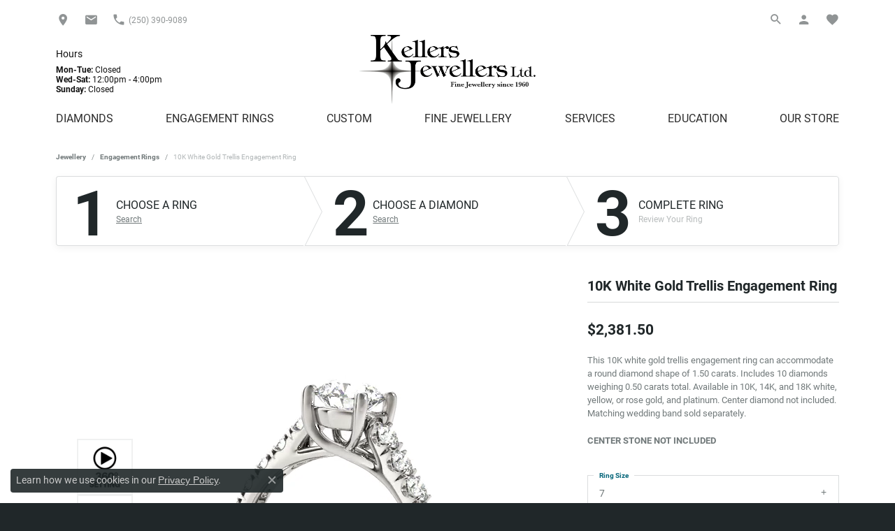

--- FILE ---
content_type: text/css;charset=UTF-8
request_url: https://www.kellersjewellers.com/css/local.php?settingsSrc=kellersjewellersV6&t=3475
body_size: 1154
content:
/*!
 * Himalaya 1.0
 * Client: Kellers Jewellers
 * Copyright 2008-2018 Punchmark
 */






/* =======================================================================================
   NAV
======================================================================================= */

nav.navbar .dropdown .dropdown-menu {
  border-radius: 0 !important;
}

nav.navbar .dropdown > .dropdown-menu, 
nav.navbar .dropdown-submenu > .dropdown-menu {
  border: 1px solid #dddddd;
}

@media(min-width:768px){
	header,
	nav.navbar {
	  padding-left: 10px;
	  padding-right: 10px;
	}
	nav.navbar .dropdown .dropdown-menu {
	  background: white;
	}
	nav.navbar .dropdown .dropdown-item {
	  line-height: 1;
	}
}

@media(max-width:767px){
	nav.navbar .nav-item .nav-link {
	  border-top: 1px solid #dddddd;
	  border-bottom: 1px solid transparent;
	}
	nav.navbar .nav-item .nav-link:hover, 
	nav.navbar .nav-item .nav-link:focus, 
	nav.navbar .nav-item.show .nav-link {
	  background: #eeeeee;
	  border-top: 1px solid #dddddd;
	  border-bottom: 1px solid #dddddd; 
	}
	nav.navbar .dropdown > .dropdown-menu {
	  background: #eeeeee;
	}
	nav.navbar .dropdown-submenu > .dropdown-menu {
	  background: #e0e0e0;
	}
	nav.navbar .dropdown .dropdown-item, 
	nav.navbar .dropdown-submenu .dropdown-toggle, 
	nav.navbar .dropdown-wide .dropdown-menu-wide a .text-center.small.pt-1, 
	nav.navbar .dropdown-wide .dropdown-menu-wide a.dropdown-item-parent, 
	nav.navbar .dropdown-wide .dropdown-menu-wide .dropdown-menu-children .dropdown-item {
	  border-radius: 0;
	}
}



/* =======================================================================================
   HEADER
======================================================================================= */

.toolbar > .toolbar-inner > ul > li,
.toolbar > .toolbar-inner > ul > li > a {
  color: #909495;
  font-size: 0.75rem;
}

.toolbar > .toolbar-inner > ul > li > a > i {
  font-size: 1.25rem;
}

.toolbar > .toolbar-inner, 
.toolbar.container > .toolbar-inner{
	padding-top: 10px;
}

header .content-toolbar > .content-toolbar-inner > ul > li i {
  color: #06667a;
  font-size: 22px;
  transform: translateY(3px);
  margin-left: 0;
  margin-right: 0;
}

header .content-toolbar > .content-toolbar-inner > ul.right > li i {
  margin-left: 4px;
}

header .content-toolbar > .content-toolbar-inner > ul.right > li i.icon-shopping-cart {
  margin-left: 5px;
}

header .content-toolbar > .content-toolbar-inner > ul > li > a {
  text-transform: none;
}

header .content-toolbar > .content-toolbar-inner > ul > li button {
  border: 0;
  background: transparent;
  padding-left: 0;
  outline: none;
}

header .content-toolbar > .content-toolbar-inner > ul > li .form-control {
  height: 30px;
  border: 0;
  border-radius: 0;
  border-bottom: 1px solid #dbddde;
  background: transparent;
  padding-left: 0;
}

header .content-toolbar > .content-toolbar-inner > ul > li > a {
  font-size: 16px;
}

header .content-toolbar > .content-toolbar-inner > ul > li > address {
  font-size: 12px;
  71797a}

header .content-toolbar > .content-toolbar-inner > ul > li > address strong {
  font-weight: 600;
  202729}

@media(max-width:767px){
	a#logo {
	  padding: 0;
	  margin-bottom: -20px;
	}	
	header > .container {
		padding-top: 20px;
		padding-bottom: 0px;
	}
	nav.navbar .navbar-toggler,
	nav.navbar .navbar-toggler.collapsed {
		padding-left: 20px;
	}
	nav.navbar .navbar-collapse {
		padding-bottom: 20px;
	}
	header .content-toolbar.inline-left-and-right {
	  display: none !important;
	}
}








/* =======================================================================================
   FOOTER
======================================================================================= */

footer {
  padding-top: 0px;
}

@media(min-width: 992px){
	footer {
	  padding-top: 20px;
	}
}

footer address {
  font-size: 0.9rem;
  line-height: 1.2;
}

footer .footerlinks li a {
  font-size: 0.9rem;
}

footer .footerlinks li a:hover,
footer .footerlinks li a:focus {
  color: #ffffff;
  text-decoration: none;
}

footer .input-group {
  max-width: 60%;
  margin-left: auto;
  margin-right: auto;
  border: 1px solid #909495;
  border-radius: 0.3rem;
  margin-bottom: 1rem;
}

@media(min-width:992px){
	footer .input-group {
	  margin-left: 0;
      margin-right: 0;
	}
}

footer .input-group .btn,
footer .input-group .form-control {
  background: none;
  border: none;
  color: #909495;
}

footer address a:hover,
footer address a:focus,
footer .input-group .btn:hover,
footer .input-group .btn:focus {
  color: #ffffff !important;
  text-decoration: none;
}

footer .form-control::-webkit-input-placeholder {
  color: #414749;
}

footer .form-control::-moz-placeholder {
  color: #414749;
}

footer .form-control:-ms-input-placeholder {
  color: #414749;
}

footer .form-control:-moz-placeholder {
  color: #414749;
}







/* =======================================================================================
   HOME
======================================================================================= */








/* =======================================================================================
   SOCIALS
======================================================================================= */

.social-networks {
  -ms-flex-pack: center;
  justify-content: center;
  margin: 0 -0.15rem;
}

@media(min-width:992px){
	.social-networks {
	  display: -ms-flexbox;
	  display: flex;
	  -ms-flex-pack: start;
	  justify-content: flex-start;
	}
}

.social-networks.outline-circles .network {
  border: 1px solid #909495;
  border-radius: 50%;
  display: -ms-inline-flexbox;
  display: inline-flex;
  -ms-flex-pack: center;
  justify-content: center;
  -ms-flex-align: center;
  align-items: center;
  width: 24px;
  height: 24px;
  margin: 0 0.15rem;
  text-decoration: none;
}

.social-networks.outline-circles .network i {
  font-size: 14px;
  color: #909495;
  display: block;
  text-decoration: none;
}

.social-networks.outline-circles .network:hover,
.social-networks.outline-circles .network:focus {
  background: #909495;
  border-color: #909495;
}

.social-networks.outline-circles .network:hover i,
.social-networks.outline-circles .network:focus i {
  color: #202729;
}

footer .social-networks {
  margin: 20px -10px 0 -10px;
}

footer .social-networks > a {
  color: #909495;
  font-size: 30px;
  padding: 0 10px;
}

footer .social-networks > a:hover,
footer .social-networks > a:focus {
  color: #ffffff;
}


--- FILE ---
content_type: text/css
request_url: https://www.kellersjewellers.com/css/local.css?t=3475
body_size: -289
content:
/*!
 * Client Name Local Styles
 * Copyright 2008-2017 Punchmark
 */





--- FILE ---
content_type: application/javascript
request_url: https://cdn.jewelryimages.net/js/react_v17.0/react-dom.production.min.js
body_size: 39761
content:
/** @license React v17.0.2
 * react-dom.production.min.js
 *
 * Copyright (c) Facebook, Inc. and its affiliates.
 *
 * This source code is licensed under the MIT license found in the
 * LICENSE file in the root directory of this source tree.
 */
 (function(){/*
	Modernizr 3.0.0pre (Custom Build) | MIT
   */
   'use strict';(function(M,ha){"object"===typeof exports&&"undefined"!==typeof module?ha(exports,require("react")):"function"===typeof define&&define.amd?define(["exports","react"],ha):(M=M||self,ha(M.ReactDOM={},M.React))})(this,function(M,ha){function m(a){for(var b="https://reactjs.org/docs/error-decoder.html?invariant="+a,c=1;c<arguments.length;c++)b+="&args[]="+encodeURIComponent(arguments[c]);return"Minified React error #"+a+"; visit "+b+" for the full message or use the non-minified dev environment for full errors and additional helpful warnings."}
   function Ta(a,b){gb(a,b);gb(a+"Capture",b)}function gb(a,b){Ib[a]=b;for(a=0;a<b.length;a++)zf.add(b[a])}function li(a){if(Af.call(Bf,a))return!0;if(Af.call(Cf,a))return!1;if(mi.test(a))return Bf[a]=!0;Cf[a]=!0;return!1}function ni(a,b,c,d){if(null!==c&&0===c.type)return!1;switch(typeof b){case "function":case "symbol":return!0;case "boolean":if(d)return!1;if(null!==c)return!c.acceptsBooleans;a=a.toLowerCase().slice(0,5);return"data-"!==a&&"aria-"!==a;default:return!1}}function oi(a,b,c,d){if(null===
   b||"undefined"===typeof b||ni(a,b,c,d))return!0;if(d)return!1;if(null!==c)switch(c.type){case 3:return!b;case 4:return!1===b;case 5:return isNaN(b);case 6:return isNaN(b)||1>b}return!1}function Q(a,b,c,d,e,f,g){this.acceptsBooleans=2===b||3===b||4===b;this.attributeName=d;this.attributeNamespace=e;this.mustUseProperty=c;this.propertyName=a;this.type=b;this.sanitizeURL=f;this.removeEmptyString=g}function Ed(a,b,c,d){var e=I.hasOwnProperty(b)?I[b]:null;var f=null!==e?0===e.type:d?!1:!(2<b.length)||
   "o"!==b[0]&&"O"!==b[0]||"n"!==b[1]&&"N"!==b[1]?!1:!0;f||(oi(b,c,e,d)&&(c=null),d||null===e?li(b)&&(null===c?a.removeAttribute(b):a.setAttribute(b,""+c)):e.mustUseProperty?a[e.propertyName]=null===c?3===e.type?!1:"":c:(b=e.attributeName,d=e.attributeNamespace,null===c?a.removeAttribute(b):(e=e.type,c=3===e||4===e&&!0===c?"":""+c,d?a.setAttributeNS(d,b,c):a.setAttribute(b,c))))}function Jb(a){if(null===a||"object"!==typeof a)return null;a=Df&&a[Df]||a["@@iterator"];return"function"===typeof a?a:null}
   function Kb(a,b,c){if(void 0===Fd)try{throw Error();}catch(d){Fd=(b=d.stack.trim().match(/\n( *(at )?)/))&&b[1]||""}return"\n"+Fd+a}function Bc(a,b){if(!a||Gd)return"";Gd=!0;var c=Error.prepareStackTrace;Error.prepareStackTrace=void 0;try{if(b)if(b=function(){throw Error();},Object.defineProperty(b.prototype,"props",{set:function(){throw Error();}}),"object"===typeof Reflect&&Reflect.construct){try{Reflect.construct(b,[])}catch(k){var d=k}Reflect.construct(a,[],b)}else{try{b.call()}catch(k){d=k}a.call(b.prototype)}else{try{throw Error();
   }catch(k){d=k}a()}}catch(k){if(k&&d&&"string"===typeof k.stack){for(var e=k.stack.split("\n"),f=d.stack.split("\n"),g=e.length-1,h=f.length-1;1<=g&&0<=h&&e[g]!==f[h];)h--;for(;1<=g&&0<=h;g--,h--)if(e[g]!==f[h]){if(1!==g||1!==h){do if(g--,h--,0>h||e[g]!==f[h])return"\n"+e[g].replace(" at new "," at ");while(1<=g&&0<=h)}break}}}finally{Gd=!1,Error.prepareStackTrace=c}return(a=a?a.displayName||a.name:"")?Kb(a):""}function pi(a){switch(a.tag){case 5:return Kb(a.type);case 16:return Kb("Lazy");case 13:return Kb("Suspense");
   case 19:return Kb("SuspenseList");case 0:case 2:case 15:return a=Bc(a.type,!1),a;case 11:return a=Bc(a.type.render,!1),a;case 22:return a=Bc(a.type._render,!1),a;case 1:return a=Bc(a.type,!0),a;default:return""}}function hb(a){if(null==a)return null;if("function"===typeof a)return a.displayName||a.name||null;if("string"===typeof a)return a;switch(a){case wa:return"Fragment";case Ua:return"Portal";case Lb:return"Profiler";case Hd:return"StrictMode";case Mb:return"Suspense";case Cc:return"SuspenseList"}if("object"===
   typeof a)switch(a.$$typeof){case Id:return(a.displayName||"Context")+".Consumer";case Jd:return(a._context.displayName||"Context")+".Provider";case Dc:var b=a.render;b=b.displayName||b.name||"";return a.displayName||(""!==b?"ForwardRef("+b+")":"ForwardRef");case Ec:return hb(a.type);case Kd:return hb(a._render);case Ld:b=a._payload;a=a._init;try{return hb(a(b))}catch(c){}}return null}function xa(a){switch(typeof a){case "boolean":case "number":case "object":case "string":case "undefined":return a;
   default:return""}}function Ef(a){var b=a.type;return(a=a.nodeName)&&"input"===a.toLowerCase()&&("checkbox"===b||"radio"===b)}function qi(a){var b=Ef(a)?"checked":"value",c=Object.getOwnPropertyDescriptor(a.constructor.prototype,b),d=""+a[b];if(!a.hasOwnProperty(b)&&"undefined"!==typeof c&&"function"===typeof c.get&&"function"===typeof c.set){var e=c.get,f=c.set;Object.defineProperty(a,b,{configurable:!0,get:function(){return e.call(this)},set:function(a){d=""+a;f.call(this,a)}});Object.defineProperty(a,
   b,{enumerable:c.enumerable});return{getValue:function(){return d},setValue:function(a){d=""+a},stopTracking:function(){a._valueTracker=null;delete a[b]}}}}function Fc(a){a._valueTracker||(a._valueTracker=qi(a))}function Ff(a){if(!a)return!1;var b=a._valueTracker;if(!b)return!0;var c=b.getValue();var d="";a&&(d=Ef(a)?a.checked?"true":"false":a.value);a=d;return a!==c?(b.setValue(a),!0):!1}function Gc(a){a=a||("undefined"!==typeof document?document:void 0);if("undefined"===typeof a)return null;try{return a.activeElement||
   a.body}catch(b){return a.body}}function Md(a,b){var c=b.checked;return B({},b,{defaultChecked:void 0,defaultValue:void 0,value:void 0,checked:null!=c?c:a._wrapperState.initialChecked})}function Gf(a,b){var c=null==b.defaultValue?"":b.defaultValue,d=null!=b.checked?b.checked:b.defaultChecked;c=xa(null!=b.value?b.value:c);a._wrapperState={initialChecked:d,initialValue:c,controlled:"checkbox"===b.type||"radio"===b.type?null!=b.checked:null!=b.value}}function Hf(a,b){b=b.checked;null!=b&&Ed(a,"checked",
   b,!1)}function Nd(a,b){Hf(a,b);var c=xa(b.value),d=b.type;if(null!=c)if("number"===d){if(0===c&&""===a.value||a.value!=c)a.value=""+c}else a.value!==""+c&&(a.value=""+c);else if("submit"===d||"reset"===d){a.removeAttribute("value");return}b.hasOwnProperty("value")?Od(a,b.type,c):b.hasOwnProperty("defaultValue")&&Od(a,b.type,xa(b.defaultValue));null==b.checked&&null!=b.defaultChecked&&(a.defaultChecked=!!b.defaultChecked)}function If(a,b,c){if(b.hasOwnProperty("value")||b.hasOwnProperty("defaultValue")){var d=
   b.type;if(!("submit"!==d&&"reset"!==d||void 0!==b.value&&null!==b.value))return;b=""+a._wrapperState.initialValue;c||b===a.value||(a.value=b);a.defaultValue=b}c=a.name;""!==c&&(a.name="");a.defaultChecked=!!a._wrapperState.initialChecked;""!==c&&(a.name=c)}function Od(a,b,c){if("number"!==b||Gc(a.ownerDocument)!==a)null==c?a.defaultValue=""+a._wrapperState.initialValue:a.defaultValue!==""+c&&(a.defaultValue=""+c)}function ri(a){var b="";ha.Children.forEach(a,function(a){null!=a&&(b+=a)});return b}
   function Pd(a,b){a=B({children:void 0},b);if(b=ri(b.children))a.children=b;return a}function ib(a,b,c,d){a=a.options;if(b){b={};for(var e=0;e<c.length;e++)b["$"+c[e]]=!0;for(c=0;c<a.length;c++)e=b.hasOwnProperty("$"+a[c].value),a[c].selected!==e&&(a[c].selected=e),e&&d&&(a[c].defaultSelected=!0)}else{c=""+xa(c);b=null;for(e=0;e<a.length;e++){if(a[e].value===c){a[e].selected=!0;d&&(a[e].defaultSelected=!0);return}null!==b||a[e].disabled||(b=a[e])}null!==b&&(b.selected=!0)}}function Qd(a,b){if(null!=
   b.dangerouslySetInnerHTML)throw Error(m(91));return B({},b,{value:void 0,defaultValue:void 0,children:""+a._wrapperState.initialValue})}function Jf(a,b){var c=b.value;if(null==c){c=b.children;b=b.defaultValue;if(null!=c){if(null!=b)throw Error(m(92));if(Array.isArray(c)){if(!(1>=c.length))throw Error(m(93));c=c[0]}b=c}null==b&&(b="");c=b}a._wrapperState={initialValue:xa(c)}}function Kf(a,b){var c=xa(b.value),d=xa(b.defaultValue);null!=c&&(c=""+c,c!==a.value&&(a.value=c),null==b.defaultValue&&a.defaultValue!==
   c&&(a.defaultValue=c));null!=d&&(a.defaultValue=""+d)}function Lf(a,b){b=a.textContent;b===a._wrapperState.initialValue&&""!==b&&null!==b&&(a.value=b)}function Mf(a){switch(a){case "svg":return"http://www.w3.org/2000/svg";case "math":return"http://www.w3.org/1998/Math/MathML";default:return"http://www.w3.org/1999/xhtml"}}function Rd(a,b){return null==a||"http://www.w3.org/1999/xhtml"===a?Mf(b):"http://www.w3.org/2000/svg"===a&&"foreignObject"===b?"http://www.w3.org/1999/xhtml":a}function Nf(a,b,c){return null==
   b||"boolean"===typeof b||""===b?"":c||"number"!==typeof b||0===b||Nb.hasOwnProperty(a)&&Nb[a]?(""+b).trim():b+"px"}function Of(a,b){a=a.style;for(var c in b)if(b.hasOwnProperty(c)){var d=0===c.indexOf("--"),e=Nf(c,b[c],d);"float"===c&&(c="cssFloat");d?a.setProperty(c,e):a[c]=e}}function Sd(a,b){if(b){if(si[a]&&(null!=b.children||null!=b.dangerouslySetInnerHTML))throw Error(m(137,a));if(null!=b.dangerouslySetInnerHTML){if(null!=b.children)throw Error(m(60));if(!("object"===typeof b.dangerouslySetInnerHTML&&
   "__html"in b.dangerouslySetInnerHTML))throw Error(m(61));}if(null!=b.style&&"object"!==typeof b.style)throw Error(m(62));}}function Td(a,b){if(-1===a.indexOf("-"))return"string"===typeof b.is;switch(a){case "annotation-xml":case "color-profile":case "font-face":case "font-face-src":case "font-face-uri":case "font-face-format":case "font-face-name":case "missing-glyph":return!1;default:return!0}}function Ud(a){a=a.target||a.srcElement||window;a.correspondingUseElement&&(a=a.correspondingUseElement);
   return 3===a.nodeType?a.parentNode:a}function Pf(a){if(a=Ob(a)){if("function"!==typeof Vd)throw Error(m(280));var b=a.stateNode;b&&(b=Hc(b),Vd(a.stateNode,a.type,b))}}function Qf(a){jb?kb?kb.push(a):kb=[a]:jb=a}function Rf(){if(jb){var a=jb,b=kb;kb=jb=null;Pf(a);if(b)for(a=0;a<b.length;a++)Pf(b[a])}}function Wd(){if(null!==jb||null!==kb)Xd(),Rf()}function ti(a,b,c){if(Yd)return a(b,c);Yd=!0;try{return Sf(a,b,c)}finally{Yd=!1,Wd()}}function Pb(a,b){var c=a.stateNode;if(null===c)return null;var d=Hc(c);
   if(null===d)return null;c=d[b];a:switch(b){case "onClick":case "onClickCapture":case "onDoubleClick":case "onDoubleClickCapture":case "onMouseDown":case "onMouseDownCapture":case "onMouseMove":case "onMouseMoveCapture":case "onMouseUp":case "onMouseUpCapture":case "onMouseEnter":(d=!d.disabled)||(a=a.type,d=!("button"===a||"input"===a||"select"===a||"textarea"===a));a=!d;break a;default:a=!1}if(a)return null;if(c&&"function"!==typeof c)throw Error(m(231,b,typeof c));return c}function ui(a,b,c,d,e,
   f,g,h,k){Qb=!1;Ic=null;vi.apply(wi,arguments)}function xi(a,b,c,d,e,f,g,h,k){ui.apply(this,arguments);if(Qb){if(Qb){var v=Ic;Qb=!1;Ic=null}else throw Error(m(198));Jc||(Jc=!0,Zd=v)}}function Va(a){var b=a,c=a;if(a.alternate)for(;b.return;)b=b.return;else{a=b;do b=a,0!==(b.flags&1026)&&(c=b.return),a=b.return;while(a)}return 3===b.tag?c:null}function Tf(a){if(13===a.tag){var b=a.memoizedState;null===b&&(a=a.alternate,null!==a&&(b=a.memoizedState));if(null!==b)return b.dehydrated}return null}function Uf(a){if(Va(a)!==
   a)throw Error(m(188));}function yi(a){var b=a.alternate;if(!b){b=Va(a);if(null===b)throw Error(m(188));return b!==a?null:a}for(var c=a,d=b;;){var e=c.return;if(null===e)break;var f=e.alternate;if(null===f){d=e.return;if(null!==d){c=d;continue}break}if(e.child===f.child){for(f=e.child;f;){if(f===c)return Uf(e),a;if(f===d)return Uf(e),b;f=f.sibling}throw Error(m(188));}if(c.return!==d.return)c=e,d=f;else{for(var g=!1,h=e.child;h;){if(h===c){g=!0;c=e;d=f;break}if(h===d){g=!0;d=e;c=f;break}h=h.sibling}if(!g){for(h=
   f.child;h;){if(h===c){g=!0;c=f;d=e;break}if(h===d){g=!0;d=f;c=e;break}h=h.sibling}if(!g)throw Error(m(189));}}if(c.alternate!==d)throw Error(m(190));}if(3!==c.tag)throw Error(m(188));return c.stateNode.current===c?a:b}function Vf(a){a=yi(a);if(!a)return null;for(var b=a;;){if(5===b.tag||6===b.tag)return b;if(b.child)b.child.return=b,b=b.child;else{if(b===a)break;for(;!b.sibling;){if(!b.return||b.return===a)return null;b=b.return}b.sibling.return=b.return;b=b.sibling}}return null}function Wf(a,b){for(var c=
   a.alternate;null!==b;){if(b===a||b===c)return!0;b=b.return}return!1}function $d(a,b,c,d,e){return{blockedOn:a,domEventName:b,eventSystemFlags:c|16,nativeEvent:e,targetContainers:[d]}}function Xf(a,b){switch(a){case "focusin":case "focusout":ya=null;break;case "dragenter":case "dragleave":za=null;break;case "mouseover":case "mouseout":Aa=null;break;case "pointerover":case "pointerout":Rb.delete(b.pointerId);break;case "gotpointercapture":case "lostpointercapture":Sb.delete(b.pointerId)}}function Tb(a,
   b,c,d,e,f){if(null===a||a.nativeEvent!==f)return a=$d(b,c,d,e,f),null!==b&&(b=Ob(b),null!==b&&Yf(b)),a;a.eventSystemFlags|=d;b=a.targetContainers;null!==e&&-1===b.indexOf(e)&&b.push(e);return a}function zi(a,b,c,d,e){switch(b){case "focusin":return ya=Tb(ya,a,b,c,d,e),!0;case "dragenter":return za=Tb(za,a,b,c,d,e),!0;case "mouseover":return Aa=Tb(Aa,a,b,c,d,e),!0;case "pointerover":var f=e.pointerId;Rb.set(f,Tb(Rb.get(f)||null,a,b,c,d,e));return!0;case "gotpointercapture":return f=e.pointerId,Sb.set(f,
   Tb(Sb.get(f)||null,a,b,c,d,e)),!0}return!1}function Ai(a){var b=Wa(a.target);if(null!==b){var c=Va(b);if(null!==c)if(b=c.tag,13===b){if(b=Tf(c),null!==b){a.blockedOn=b;Bi(a.lanePriority,function(){ae(a.priority,function(){Ci(c)})});return}}else if(3===b&&c.stateNode.hydrate){a.blockedOn=3===c.tag?c.stateNode.containerInfo:null;return}}a.blockedOn=null}function Kc(a){if(null!==a.blockedOn)return!1;for(var b=a.targetContainers;0<b.length;){var c=be(a.domEventName,a.eventSystemFlags,b[0],a.nativeEvent);
   if(null!==c)return b=Ob(c),null!==b&&Yf(b),a.blockedOn=c,!1;b.shift()}return!0}function Zf(a,b,c){Kc(a)&&c.delete(b)}function Di(){for(ce=!1;0<ia.length;){var a=ia[0];if(null!==a.blockedOn){a=Ob(a.blockedOn);null!==a&&Ei(a);break}for(var b=a.targetContainers;0<b.length;){var c=be(a.domEventName,a.eventSystemFlags,b[0],a.nativeEvent);if(null!==c){a.blockedOn=c;break}b.shift()}null===a.blockedOn&&ia.shift()}null!==ya&&Kc(ya)&&(ya=null);null!==za&&Kc(za)&&(za=null);null!==Aa&&Kc(Aa)&&(Aa=null);Rb.forEach(Zf);
   Sb.forEach(Zf)}function Ub(a,b){a.blockedOn===b&&(a.blockedOn=null,ce||(ce=!0,$f(ag,Di)))}function bg(a){if(0<ia.length){Ub(ia[0],a);for(var b=1;b<ia.length;b++){var c=ia[b];c.blockedOn===a&&(c.blockedOn=null)}}null!==ya&&Ub(ya,a);null!==za&&Ub(za,a);null!==Aa&&Ub(Aa,a);b=function(b){return Ub(b,a)};Rb.forEach(b);Sb.forEach(b);for(b=0;b<Vb.length;b++)c=Vb[b],c.blockedOn===a&&(c.blockedOn=null);for(;0<Vb.length&&(b=Vb[0],null===b.blockedOn);)Ai(b),null===b.blockedOn&&Vb.shift()}function Lc(a,b){var c=
   {};c[a.toLowerCase()]=b.toLowerCase();c["Webkit"+a]="webkit"+b;c["Moz"+a]="moz"+b;return c}function Mc(a){if(de[a])return de[a];if(!lb[a])return a;var b=lb[a],c;for(c in b)if(b.hasOwnProperty(c)&&c in cg)return de[a]=b[c];return a}function ee(a,b){for(var c=0;c<a.length;c+=2){var d=a[c],e=a[c+1];e="on"+(e[0].toUpperCase()+e.slice(1));fe.set(d,b);dg.set(d,e);Ta(e,[d])}}function mb(a){if(0!==(1&a))return w=15,1;if(0!==(2&a))return w=14,2;if(0!==(4&a))return w=13,4;var b=24&a;if(0!==b)return w=12,b;
   if(0!==(a&32))return w=11,32;b=192&a;if(0!==b)return w=10,b;if(0!==(a&256))return w=9,256;b=3584&a;if(0!==b)return w=8,b;if(0!==(a&4096))return w=7,4096;b=4186112&a;if(0!==b)return w=6,b;b=62914560&a;if(0!==b)return w=5,b;if(a&67108864)return w=4,67108864;if(0!==(a&134217728))return w=3,134217728;b=805306368&a;if(0!==b)return w=2,b;if(0!==(1073741824&a))return w=1,1073741824;w=8;return a}function Fi(a){switch(a){case 99:return 15;case 98:return 10;case 97:case 96:return 8;case 95:return 2;default:return 0}}
   function Gi(a){switch(a){case 15:case 14:return 99;case 13:case 12:case 11:case 10:return 98;case 9:case 8:case 7:case 6:case 4:case 5:return 97;case 3:case 2:case 1:return 95;case 0:return 90;default:throw Error(m(358,a));}}function Wb(a,b){var c=a.pendingLanes;if(0===c)return w=0;var d=0,e=0,f=a.expiredLanes,g=a.suspendedLanes,h=a.pingedLanes;if(0!==f)d=f,e=w=15;else if(f=c&134217727,0!==f){var k=f&~g;0!==k?(d=mb(k),e=w):(h&=f,0!==h&&(d=mb(h),e=w))}else f=c&~g,0!==f?(d=mb(f),e=w):0!==h&&(d=mb(h),
   e=w);if(0===d)return 0;d=31-Ba(d);d=c&((0>d?0:1<<d)<<1)-1;if(0!==b&&b!==d&&0===(b&g)){mb(b);if(e<=w)return b;w=e}b=a.entangledLanes;if(0!==b)for(a=a.entanglements,b&=d;0<b;)c=31-Ba(b),e=1<<c,d|=a[c],b&=~e;return d}function eg(a){a=a.pendingLanes&-1073741825;return 0!==a?a:a&1073741824?1073741824:0}function Nc(a,b){switch(a){case 15:return 1;case 14:return 2;case 12:return a=nb(24&~b),0===a?Nc(10,b):a;case 10:return a=nb(192&~b),0===a?Nc(8,b):a;case 8:return a=nb(3584&~b),0===a&&(a=nb(4186112&~b),
   0===a&&(a=512)),a;case 2:return b=nb(805306368&~b),0===b&&(b=268435456),b}throw Error(m(358,a));}function nb(a){return a&-a}function ge(a){for(var b=[],c=0;31>c;c++)b.push(a);return b}function Oc(a,b,c){a.pendingLanes|=b;var d=b-1;a.suspendedLanes&=d;a.pingedLanes&=d;a=a.eventTimes;b=31-Ba(b);a[b]=c}function Hi(a){return 0===a?32:31-(Ii(a)/Ji|0)|0}function Ki(a,b,c,d){Xa||Xd();var e=he,f=Xa;Xa=!0;try{fg(e,a,b,c,d)}finally{(Xa=f)||Wd()}}function Li(a,b,c,d){Mi(Ni,he.bind(null,a,b,c,d))}function he(a,
   b,c,d){if(Pc){var e;if((e=0===(b&4))&&0<ia.length&&-1<gg.indexOf(a))a=$d(null,a,b,c,d),ia.push(a);else{var f=be(a,b,c,d);if(null===f)e&&Xf(a,d);else{if(e){if(-1<gg.indexOf(a)){a=$d(f,a,b,c,d);ia.push(a);return}if(zi(f,a,b,c,d))return;Xf(a,d)}hg(a,b,d,null,c)}}}}function be(a,b,c,d){var e=Ud(d);e=Wa(e);if(null!==e){var f=Va(e);if(null===f)e=null;else{var g=f.tag;if(13===g){e=Tf(f);if(null!==e)return e;e=null}else if(3===g){if(f.stateNode.hydrate)return 3===f.tag?f.stateNode.containerInfo:null;e=null}else f!==
   e&&(e=null)}}hg(a,b,d,e,c);return null}function ig(){if(Qc)return Qc;var a,b=ie,c=b.length,d,e="value"in Ca?Ca.value:Ca.textContent,f=e.length;for(a=0;a<c&&b[a]===e[a];a++);var g=c-a;for(d=1;d<=g&&b[c-d]===e[f-d];d++);return Qc=e.slice(a,1<d?1-d:void 0)}function Rc(a){var b=a.keyCode;"charCode"in a?(a=a.charCode,0===a&&13===b&&(a=13)):a=b;10===a&&(a=13);return 32<=a||13===a?a:0}function Sc(){return!0}function jg(){return!1}function V(a){function b(b,d,e,f,g){this._reactName=b;this._targetInst=e;this.type=
   d;this.nativeEvent=f;this.target=g;this.currentTarget=null;for(var c in a)a.hasOwnProperty(c)&&(b=a[c],this[c]=b?b(f):f[c]);this.isDefaultPrevented=(null!=f.defaultPrevented?f.defaultPrevented:!1===f.returnValue)?Sc:jg;this.isPropagationStopped=jg;return this}B(b.prototype,{preventDefault:function(){this.defaultPrevented=!0;var a=this.nativeEvent;a&&(a.preventDefault?a.preventDefault():"unknown"!==typeof a.returnValue&&(a.returnValue=!1),this.isDefaultPrevented=Sc)},stopPropagation:function(){var a=
   this.nativeEvent;a&&(a.stopPropagation?a.stopPropagation():"unknown"!==typeof a.cancelBubble&&(a.cancelBubble=!0),this.isPropagationStopped=Sc)},persist:function(){},isPersistent:Sc});return b}function Oi(a){var b=this.nativeEvent;return b.getModifierState?b.getModifierState(a):(a=Pi[a])?!!b[a]:!1}function je(a){return Oi}function kg(a,b){switch(a){case "keyup":return-1!==Qi.indexOf(b.keyCode);case "keydown":return 229!==b.keyCode;case "keypress":case "mousedown":case "focusout":return!0;default:return!1}}
   function lg(a){a=a.detail;return"object"===typeof a&&"data"in a?a.data:null}function Ri(a,b){switch(a){case "compositionend":return lg(b);case "keypress":if(32!==b.which)return null;mg=!0;return ng;case "textInput":return a=b.data,a===ng&&mg?null:a;default:return null}}function Si(a,b){if(ob)return"compositionend"===a||!ke&&kg(a,b)?(a=ig(),Qc=ie=Ca=null,ob=!1,a):null;switch(a){case "paste":return null;case "keypress":if(!(b.ctrlKey||b.altKey||b.metaKey)||b.ctrlKey&&b.altKey){if(b.char&&1<b.char.length)return b.char;
   if(b.which)return String.fromCharCode(b.which)}return null;case "compositionend":return og&&"ko"!==b.locale?null:b.data;default:return null}}function pg(a){var b=a&&a.nodeName&&a.nodeName.toLowerCase();return"input"===b?!!Ti[a.type]:"textarea"===b?!0:!1}function Ui(a){if(!oa)return!1;a="on"+a;var b=a in document;b||(b=document.createElement("div"),b.setAttribute(a,"return;"),b="function"===typeof b[a]);return b}function qg(a,b,c,d){Qf(d);b=Tc(b,"onChange");0<b.length&&(c=new le("onChange","change",
   null,c,d),a.push({event:c,listeners:b}))}function Vi(a){rg(a,0)}function Uc(a){var b=pb(a);if(Ff(b))return a}function Wi(a,b){if("change"===a)return b}function sg(){Xb&&(Xb.detachEvent("onpropertychange",tg),Yb=Xb=null)}function tg(a){if("value"===a.propertyName&&Uc(Yb)){var b=[];qg(b,Yb,a,Ud(a));a=Vi;if(Xa)a(b);else{Xa=!0;try{me(a,b)}finally{Xa=!1,Wd()}}}}function Xi(a,b,c){"focusin"===a?(sg(),Xb=b,Yb=c,Xb.attachEvent("onpropertychange",tg)):"focusout"===a&&sg()}function Yi(a,b){if("selectionchange"===
   a||"keyup"===a||"keydown"===a)return Uc(Yb)}function Zi(a,b){if("click"===a)return Uc(b)}function $i(a,b){if("input"===a||"change"===a)return Uc(b)}function aj(a,b){return a===b&&(0!==a||1/a===1/b)||a!==a&&b!==b}function Zb(a,b){if(X(a,b))return!0;if("object"!==typeof a||null===a||"object"!==typeof b||null===b)return!1;var c=Object.keys(a),d=Object.keys(b);if(c.length!==d.length)return!1;for(d=0;d<c.length;d++)if(!bj.call(b,c[d])||!X(a[c[d]],b[c[d]]))return!1;return!0}function ug(a){for(;a&&a.firstChild;)a=
   a.firstChild;return a}function vg(a,b){var c=ug(a);a=0;for(var d;c;){if(3===c.nodeType){d=a+c.textContent.length;if(a<=b&&d>=b)return{node:c,offset:b-a};a=d}a:{for(;c;){if(c.nextSibling){c=c.nextSibling;break a}c=c.parentNode}c=void 0}c=ug(c)}}function wg(a,b){return a&&b?a===b?!0:a&&3===a.nodeType?!1:b&&3===b.nodeType?wg(a,b.parentNode):"contains"in a?a.contains(b):a.compareDocumentPosition?!!(a.compareDocumentPosition(b)&16):!1:!1}function xg(){for(var a=window,b=Gc();b instanceof a.HTMLIFrameElement;){try{var c=
   "string"===typeof b.contentWindow.location.href}catch(d){c=!1}if(c)a=b.contentWindow;else break;b=Gc(a.document)}return b}function ne(a){var b=a&&a.nodeName&&a.nodeName.toLowerCase();return b&&("input"===b&&("text"===a.type||"search"===a.type||"tel"===a.type||"url"===a.type||"password"===a.type)||"textarea"===b||"true"===a.contentEditable)}function yg(a,b,c){var d=c.window===c?c.document:9===c.nodeType?c:c.ownerDocument;oe||null==qb||qb!==Gc(d)||(d=qb,"selectionStart"in d&&ne(d)?d={start:d.selectionStart,
   end:d.selectionEnd}:(d=(d.ownerDocument&&d.ownerDocument.defaultView||window).getSelection(),d={anchorNode:d.anchorNode,anchorOffset:d.anchorOffset,focusNode:d.focusNode,focusOffset:d.focusOffset}),$b&&Zb($b,d)||($b=d,d=Tc(pe,"onSelect"),0<d.length&&(b=new le("onSelect","select",null,b,c),a.push({event:b,listeners:d}),b.target=qb)))}function zg(a,b,c){var d=a.type||"unknown-event";a.currentTarget=c;xi(d,b,void 0,a);a.currentTarget=null}function rg(a,b){b=0!==(b&4);for(var c=0;c<a.length;c++){var d=
   a[c],e=d.event;d=d.listeners;a:{var f=void 0;if(b)for(var g=d.length-1;0<=g;g--){var h=d[g],k=h.instance,v=h.currentTarget;h=h.listener;if(k!==f&&e.isPropagationStopped())break a;zg(e,h,v);f=k}else for(g=0;g<d.length;g++){h=d[g];k=h.instance;v=h.currentTarget;h=h.listener;if(k!==f&&e.isPropagationStopped())break a;zg(e,h,v);f=k}}}if(Jc)throw a=Zd,Jc=!1,Zd=null,a;}function z(a,b){var c=Ag(b),d=a+"__bubble";c.has(d)||(Bg(b,a,2,!1),c.add(d))}function Cg(a){a[Dg]||(a[Dg]=!0,zf.forEach(function(b){Eg.has(b)||
   Fg(b,!1,a,null);Fg(b,!0,a,null)}))}function Fg(a,b,c,d){var e=4<arguments.length&&void 0!==arguments[4]?arguments[4]:0,f=c;"selectionchange"===a&&9!==c.nodeType&&(f=c.ownerDocument);if(null!==d&&!b&&Eg.has(a)){if("scroll"!==a)return;e|=2;f=d}var g=Ag(f),h=a+"__"+(b?"capture":"bubble");g.has(h)||(b&&(e|=4),Bg(f,a,e,b),g.add(h))}function Bg(a,b,c,d,e){e=fe.get(b);switch(void 0===e?2:e){case 0:e=Ki;break;case 1:e=Li;break;default:e=he}c=e.bind(null,b,c,a);e=void 0;!qe||"touchstart"!==b&&"touchmove"!==
   b&&"wheel"!==b||(e=!0);d?void 0!==e?a.addEventListener(b,c,{capture:!0,passive:e}):a.addEventListener(b,c,!0):void 0!==e?a.addEventListener(b,c,{passive:e}):a.addEventListener(b,c,!1)}function hg(a,b,c,d,e){var f=d;if(0===(b&1)&&0===(b&2)&&null!==d)a:for(;;){if(null===d)return;var g=d.tag;if(3===g||4===g){var h=d.stateNode.containerInfo;if(h===e||8===h.nodeType&&h.parentNode===e)break;if(4===g)for(g=d.return;null!==g;){var k=g.tag;if(3===k||4===k)if(k=g.stateNode.containerInfo,k===e||8===k.nodeType&&
   k.parentNode===e)return;g=g.return}for(;null!==h;){g=Wa(h);if(null===g)return;k=g.tag;if(5===k||6===k){d=f=g;continue a}h=h.parentNode}}d=d.return}ti(function(){var d=f,e=Ud(c),g=[];a:{var h=dg.get(a);if(void 0!==h){var k=le,m=a;switch(a){case "keypress":if(0===Rc(c))break a;case "keydown":case "keyup":k=cj;break;case "focusin":m="focus";k=re;break;case "focusout":m="blur";k=re;break;case "beforeblur":case "afterblur":k=re;break;case "click":if(2===c.button)break a;case "auxclick":case "dblclick":case "mousedown":case "mousemove":case "mouseup":case "mouseout":case "mouseover":case "contextmenu":k=
   Gg;break;case "drag":case "dragend":case "dragenter":case "dragexit":case "dragleave":case "dragover":case "dragstart":case "drop":k=dj;break;case "touchcancel":case "touchend":case "touchmove":case "touchstart":k=ej;break;case Hg:case Ig:case Jg:k=fj;break;case Kg:k=gj;break;case "scroll":k=hj;break;case "wheel":k=ij;break;case "copy":case "cut":case "paste":k=jj;break;case "gotpointercapture":case "lostpointercapture":case "pointercancel":case "pointerdown":case "pointermove":case "pointerout":case "pointerover":case "pointerup":k=
   Lg}var l=0!==(b&4),C=!l&&"scroll"===a,x=l?null!==h?h+"Capture":null:h;l=[];for(var p=d,q;null!==p;){q=p;var u=q.stateNode;5===q.tag&&null!==u&&(q=u,null!==x&&(u=Pb(p,x),null!=u&&l.push(ac(p,u,q))));if(C)break;p=p.return}0<l.length&&(h=new k(h,m,null,c,e),g.push({event:h,listeners:l}))}}if(0===(b&7)){a:{h="mouseover"===a||"pointerover"===a;k="mouseout"===a||"pointerout"===a;if(h&&0===(b&16)&&(m=c.relatedTarget||c.fromElement)&&(Wa(m)||m[rb]))break a;if(k||h){h=e.window===e?e:(h=e.ownerDocument)?h.defaultView||
   h.parentWindow:window;if(k){if(m=c.relatedTarget||c.toElement,k=d,m=m?Wa(m):null,null!==m&&(C=Va(m),m!==C||5!==m.tag&&6!==m.tag))m=null}else k=null,m=d;if(k!==m){l=Gg;u="onMouseLeave";x="onMouseEnter";p="mouse";if("pointerout"===a||"pointerover"===a)l=Lg,u="onPointerLeave",x="onPointerEnter",p="pointer";C=null==k?h:pb(k);q=null==m?h:pb(m);h=new l(u,p+"leave",k,c,e);h.target=C;h.relatedTarget=q;u=null;Wa(e)===d&&(l=new l(x,p+"enter",m,c,e),l.target=q,l.relatedTarget=C,u=l);C=u;if(k&&m)b:{l=k;x=m;p=
   0;for(q=l;q;q=sb(q))p++;q=0;for(u=x;u;u=sb(u))q++;for(;0<p-q;)l=sb(l),p--;for(;0<q-p;)x=sb(x),q--;for(;p--;){if(l===x||null!==x&&l===x.alternate)break b;l=sb(l);x=sb(x)}l=null}else l=null;null!==k&&Mg(g,h,k,l,!1);null!==m&&null!==C&&Mg(g,C,m,l,!0)}}}a:{h=d?pb(d):window;k=h.nodeName&&h.nodeName.toLowerCase();if("select"===k||"input"===k&&"file"===h.type)var n=Wi;else if(pg(h))if(Ng)n=$i;else{n=Yi;var da=Xi}else(k=h.nodeName)&&"input"===k.toLowerCase()&&("checkbox"===h.type||"radio"===h.type)&&(n=Zi);
   if(n&&(n=n(a,d))){qg(g,n,c,e);break a}da&&da(a,h,d);"focusout"===a&&(da=h._wrapperState)&&da.controlled&&"number"===h.type&&Od(h,"number",h.value)}da=d?pb(d):window;switch(a){case "focusin":if(pg(da)||"true"===da.contentEditable)qb=da,pe=d,$b=null;break;case "focusout":$b=pe=qb=null;break;case "mousedown":oe=!0;break;case "contextmenu":case "mouseup":case "dragend":oe=!1;yg(g,c,e);break;case "selectionchange":if(kj)break;case "keydown":case "keyup":yg(g,c,e)}var Ea;if(ke)b:{switch(a){case "compositionstart":var F=
   "onCompositionStart";break b;case "compositionend":F="onCompositionEnd";break b;case "compositionupdate":F="onCompositionUpdate";break b}F=void 0}else ob?kg(a,c)&&(F="onCompositionEnd"):"keydown"===a&&229===c.keyCode&&(F="onCompositionStart");F&&(og&&"ko"!==c.locale&&(ob||"onCompositionStart"!==F?"onCompositionEnd"===F&&ob&&(Ea=ig()):(Ca=e,ie="value"in Ca?Ca.value:Ca.textContent,ob=!0)),da=Tc(d,F),0<da.length&&(F=new Og(F,a,null,c,e),g.push({event:F,listeners:da}),Ea?F.data=Ea:(Ea=lg(c),null!==Ea&&
   (F.data=Ea))));if(Ea=lj?Ri(a,c):Si(a,c))d=Tc(d,"onBeforeInput"),0<d.length&&(e=new mj("onBeforeInput","beforeinput",null,c,e),g.push({event:e,listeners:d}),e.data=Ea)}rg(g,b)})}function ac(a,b,c){return{instance:a,listener:b,currentTarget:c}}function Tc(a,b){for(var c=b+"Capture",d=[];null!==a;){var e=a,f=e.stateNode;5===e.tag&&null!==f&&(e=f,f=Pb(a,c),null!=f&&d.unshift(ac(a,f,e)),f=Pb(a,b),null!=f&&d.push(ac(a,f,e)));a=a.return}return d}function sb(a){if(null===a)return null;do a=a.return;while(a&&
   5!==a.tag);return a?a:null}function Mg(a,b,c,d,e){for(var f=b._reactName,g=[];null!==c&&c!==d;){var h=c,k=h.alternate,v=h.stateNode;if(null!==k&&k===d)break;5===h.tag&&null!==v&&(h=v,e?(k=Pb(c,f),null!=k&&g.unshift(ac(c,k,h))):e||(k=Pb(c,f),null!=k&&g.push(ac(c,k,h))));c=c.return}0!==g.length&&a.push({event:b,listeners:g})}function Vc(){}function Pg(a,b){switch(a){case "button":case "input":case "select":case "textarea":return!!b.autoFocus}return!1}function se(a,b){return"textarea"===a||"option"===
   a||"noscript"===a||"string"===typeof b.children||"number"===typeof b.children||"object"===typeof b.dangerouslySetInnerHTML&&null!==b.dangerouslySetInnerHTML&&null!=b.dangerouslySetInnerHTML.__html}function te(a){1===a.nodeType?a.textContent="":9===a.nodeType&&(a=a.body,null!=a&&(a.textContent=""))}function tb(a){for(;null!=a;a=a.nextSibling){var b=a.nodeType;if(1===b||3===b)break}return a}function Qg(a){a=a.previousSibling;for(var b=0;a;){if(8===a.nodeType){var c=a.data;if("$"===c||"$!"===c||"$?"===
   c){if(0===b)return a;b--}else"/$"===c&&b++}a=a.previousSibling}return null}function nj(a){return{$$typeof:ue,toString:a,valueOf:a}}function Wa(a){var b=a[Fa];if(b)return b;for(var c=a.parentNode;c;){if(b=c[rb]||c[Fa]){c=b.alternate;if(null!==b.child||null!==c&&null!==c.child)for(a=Qg(a);null!==a;){if(c=a[Fa])return c;a=Qg(a)}return b}a=c;c=a.parentNode}return null}function Ob(a){a=a[Fa]||a[rb];return!a||5!==a.tag&&6!==a.tag&&13!==a.tag&&3!==a.tag?null:a}function pb(a){if(5===a.tag||6===a.tag)return a.stateNode;
   throw Error(m(33));}function Hc(a){return a[Wc]||null}function Ag(a){var b=a[Rg];void 0===b&&(b=a[Rg]=new Set);return b}function Ga(a){return{current:a}}function t(a,b){0>ub||(a.current=ve[ub],ve[ub]=null,ub--)}function A(a,b,c){ub++;ve[ub]=a.current;a.current=b}function vb(a,b){var c=a.type.contextTypes;if(!c)return Ha;var d=a.stateNode;if(d&&d.__reactInternalMemoizedUnmaskedChildContext===b)return d.__reactInternalMemoizedMaskedChildContext;var e={},f;for(f in c)e[f]=b[f];d&&(a=a.stateNode,a.__reactInternalMemoizedUnmaskedChildContext=
   b,a.__reactInternalMemoizedMaskedChildContext=e);return e}function S(a){a=a.childContextTypes;return null!==a&&void 0!==a}function Sg(a,b,c){if(D.current!==Ha)throw Error(m(168));A(D,b);A(J,c)}function Tg(a,b,c){var d=a.stateNode;a=b.childContextTypes;if("function"!==typeof d.getChildContext)return c;d=d.getChildContext();for(var e in d)if(!(e in a))throw Error(m(108,hb(b)||"Unknown",e));return B({},c,d)}function Xc(a){a=(a=a.stateNode)&&a.__reactInternalMemoizedMergedChildContext||Ha;Ya=D.current;
   A(D,a);A(J,J.current);return!0}function Ug(a,b,c){var d=a.stateNode;if(!d)throw Error(m(169));c?(a=Tg(a,b,Ya),d.__reactInternalMemoizedMergedChildContext=a,t(J),t(D),A(D,a)):t(J);A(J,c)}function wb(){switch(oj()){case Yc:return 99;case Vg:return 98;case Wg:return 97;case Xg:return 96;case Yg:return 95;default:throw Error(m(332));}}function Zg(a){switch(a){case 99:return Yc;case 98:return Vg;case 97:return Wg;case 96:return Xg;case 95:return Yg;default:throw Error(m(332));}}function Za(a,b){a=Zg(a);
   return pj(a,b)}function bc(a,b,c){a=Zg(a);return we(a,b,c)}function ja(){if(null!==Zc){var a=Zc;Zc=null;xe(a)}$g()}function $g(){if(!ye&&null!==pa){ye=!0;var a=0;try{var b=pa;Za(99,function(){for(;a<b.length;a++){var c=b[a];do c=c(!0);while(null!==c)}});pa=null}catch(c){throw null!==pa&&(pa=pa.slice(a+1)),we(Yc,ja),c;}finally{ye=!1}}}function ea(a,b){if(a&&a.defaultProps){b=B({},b);a=a.defaultProps;for(var c in a)void 0===b[c]&&(b[c]=a[c]);return b}return b}function ze(){$c=xb=ad=null}function Ae(a){var b=
   bd.current;t(bd);a.type._context._currentValue=b}function ah(a,b){for(;null!==a;){var c=a.alternate;if((a.childLanes&b)===b)if(null===c||(c.childLanes&b)===b)break;else c.childLanes|=b;else a.childLanes|=b,null!==c&&(c.childLanes|=b);a=a.return}}function yb(a,b){ad=a;$c=xb=null;a=a.dependencies;null!==a&&null!==a.firstContext&&(0!==(a.lanes&b)&&(fa=!0),a.firstContext=null)}function Y(a,b){if($c!==a&&!1!==b&&0!==b){if("number"!==typeof b||1073741823===b)$c=a,b=1073741823;b={context:a,observedBits:b,
   next:null};if(null===xb){if(null===ad)throw Error(m(308));xb=b;ad.dependencies={lanes:0,firstContext:b,responders:null}}else xb=xb.next=b}return a._currentValue}function Be(a){a.updateQueue={baseState:a.memoizedState,firstBaseUpdate:null,lastBaseUpdate:null,shared:{pending:null},effects:null}}function bh(a,b){a=a.updateQueue;b.updateQueue===a&&(b.updateQueue={baseState:a.baseState,firstBaseUpdate:a.firstBaseUpdate,lastBaseUpdate:a.lastBaseUpdate,shared:a.shared,effects:a.effects})}function Ia(a,b){return{eventTime:a,
   lane:b,tag:0,payload:null,callback:null,next:null}}function Ja(a,b){a=a.updateQueue;if(null!==a){a=a.shared;var c=a.pending;null===c?b.next=b:(b.next=c.next,c.next=b);a.pending=b}}function ch(a,b){var c=a.updateQueue,d=a.alternate;if(null!==d&&(d=d.updateQueue,c===d)){var e=null,f=null;c=c.firstBaseUpdate;if(null!==c){do{var g={eventTime:c.eventTime,lane:c.lane,tag:c.tag,payload:c.payload,callback:c.callback,next:null};null===f?e=f=g:f=f.next=g;c=c.next}while(null!==c);null===f?e=f=b:f=f.next=b}else e=
   f=b;c={baseState:d.baseState,firstBaseUpdate:e,lastBaseUpdate:f,shared:d.shared,effects:d.effects};a.updateQueue=c;return}a=c.lastBaseUpdate;null===a?c.firstBaseUpdate=b:a.next=b;c.lastBaseUpdate=b}function cc(a,b,c,d){var e=a.updateQueue;Ka=!1;var f=e.firstBaseUpdate,g=e.lastBaseUpdate,h=e.shared.pending;if(null!==h){e.shared.pending=null;var k=h,v=k.next;k.next=null;null===g?f=v:g.next=v;g=k;var m=a.alternate;if(null!==m){m=m.updateQueue;var l=m.lastBaseUpdate;l!==g&&(null===l?m.firstBaseUpdate=
   v:l.next=v,m.lastBaseUpdate=k)}}if(null!==f){l=e.baseState;g=0;m=v=k=null;do{h=f.lane;var r=f.eventTime;if((d&h)===h){null!==m&&(m=m.next={eventTime:r,lane:0,tag:f.tag,payload:f.payload,callback:f.callback,next:null});a:{var n=a,t=f;h=b;r=c;switch(t.tag){case 1:n=t.payload;if("function"===typeof n){l=n.call(r,l,h);break a}l=n;break a;case 3:n.flags=n.flags&-4097|64;case 0:n=t.payload;h="function"===typeof n?n.call(r,l,h):n;if(null===h||void 0===h)break a;l=B({},l,h);break a;case 2:Ka=!0}}null!==f.callback&&
   (a.flags|=32,h=e.effects,null===h?e.effects=[f]:h.push(f))}else r={eventTime:r,lane:h,tag:f.tag,payload:f.payload,callback:f.callback,next:null},null===m?(v=m=r,k=l):m=m.next=r,g|=h;f=f.next;if(null===f)if(h=e.shared.pending,null===h)break;else f=h.next,h.next=null,e.lastBaseUpdate=h,e.shared.pending=null}while(1);null===m&&(k=l);e.baseState=k;e.firstBaseUpdate=v;e.lastBaseUpdate=m;La|=g;a.lanes=g;a.memoizedState=l}}function dh(a,b,c){a=b.effects;b.effects=null;if(null!==a)for(b=0;b<a.length;b++){var d=
   a[b],e=d.callback;if(null!==e){d.callback=null;d=c;if("function"!==typeof e)throw Error(m(191,e));e.call(d)}}}function cd(a,b,c,d){b=a.memoizedState;c=c(d,b);c=null===c||void 0===c?b:B({},b,c);a.memoizedState=c;0===a.lanes&&(a.updateQueue.baseState=c)}function eh(a,b,c,d,e,f,g){a=a.stateNode;return"function"===typeof a.shouldComponentUpdate?a.shouldComponentUpdate(d,f,g):b.prototype&&b.prototype.isPureReactComponent?!Zb(c,d)||!Zb(e,f):!0}function fh(a,b,c){var d=!1,e=Ha;var f=b.contextType;"object"===
   typeof f&&null!==f?f=Y(f):(e=S(b)?Ya:D.current,d=b.contextTypes,f=(d=null!==d&&void 0!==d)?vb(a,e):Ha);b=new b(c,f);a.memoizedState=null!==b.state&&void 0!==b.state?b.state:null;b.updater=dd;a.stateNode=b;b._reactInternals=a;d&&(a=a.stateNode,a.__reactInternalMemoizedUnmaskedChildContext=e,a.__reactInternalMemoizedMaskedChildContext=f);return b}function gh(a,b,c,d){a=b.state;"function"===typeof b.componentWillReceiveProps&&b.componentWillReceiveProps(c,d);"function"===typeof b.UNSAFE_componentWillReceiveProps&&
   b.UNSAFE_componentWillReceiveProps(c,d);b.state!==a&&dd.enqueueReplaceState(b,b.state,null)}function Ce(a,b,c,d){var e=a.stateNode;e.props=c;e.state=a.memoizedState;e.refs=hh;Be(a);var f=b.contextType;"object"===typeof f&&null!==f?e.context=Y(f):(f=S(b)?Ya:D.current,e.context=vb(a,f));cc(a,c,e,d);e.state=a.memoizedState;f=b.getDerivedStateFromProps;"function"===typeof f&&(cd(a,b,f,c),e.state=a.memoizedState);"function"===typeof b.getDerivedStateFromProps||"function"===typeof e.getSnapshotBeforeUpdate||
   "function"!==typeof e.UNSAFE_componentWillMount&&"function"!==typeof e.componentWillMount||(b=e.state,"function"===typeof e.componentWillMount&&e.componentWillMount(),"function"===typeof e.UNSAFE_componentWillMount&&e.UNSAFE_componentWillMount(),b!==e.state&&dd.enqueueReplaceState(e,e.state,null),cc(a,c,e,d),e.state=a.memoizedState);"function"===typeof e.componentDidMount&&(a.flags|=4)}function dc(a,b,c){a=c.ref;if(null!==a&&"function"!==typeof a&&"object"!==typeof a){if(c._owner){c=c._owner;if(c){if(1!==
   c.tag)throw Error(m(309));var d=c.stateNode}if(!d)throw Error(m(147,a));var e=""+a;if(null!==b&&null!==b.ref&&"function"===typeof b.ref&&b.ref._stringRef===e)return b.ref;b=function(a){var b=d.refs;b===hh&&(b=d.refs={});null===a?delete b[e]:b[e]=a};b._stringRef=e;return b}if("string"!==typeof a)throw Error(m(284));if(!c._owner)throw Error(m(290,a));}return a}function ed(a,b){if("textarea"!==a.type)throw Error(m(31,"[object Object]"===Object.prototype.toString.call(b)?"object with keys {"+Object.keys(b).join(", ")+
   "}":b));}function ih(a){function b(b,c){if(a){var d=b.lastEffect;null!==d?(d.nextEffect=c,b.lastEffect=c):b.firstEffect=b.lastEffect=c;c.nextEffect=null;c.flags=8}}function c(c,d){if(!a)return null;for(;null!==d;)b(c,d),d=d.sibling;return null}function d(a,b){for(a=new Map;null!==b;)null!==b.key?a.set(b.key,b):a.set(b.index,b),b=b.sibling;return a}function e(a,b){a=Ma(a,b);a.index=0;a.sibling=null;return a}function f(b,c,d){b.index=d;if(!a)return c;d=b.alternate;if(null!==d)return d=d.index,d<c?(b.flags=
   2,c):d;b.flags=2;return c}function g(b){a&&null===b.alternate&&(b.flags=2);return b}function h(a,b,c,d){if(null===b||6!==b.tag)return b=De(c,a.mode,d),b.return=a,b;b=e(b,c);b.return=a;return b}function k(a,b,c,d){if(null!==b&&b.elementType===c.type)return d=e(b,c.props),d.ref=dc(a,b,c),d.return=a,d;d=fd(c.type,c.key,c.props,null,a.mode,d);d.ref=dc(a,b,c);d.return=a;return d}function v(a,b,c,d){if(null===b||4!==b.tag||b.stateNode.containerInfo!==c.containerInfo||b.stateNode.implementation!==c.implementation)return b=
   Ee(c,a.mode,d),b.return=a,b;b=e(b,c.children||[]);b.return=a;return b}function l(a,b,c,d,f){if(null===b||7!==b.tag)return b=zb(c,a.mode,d,f),b.return=a,b;b=e(b,c);b.return=a;return b}function n(a,b,c){if("string"===typeof b||"number"===typeof b)return b=De(""+b,a.mode,c),b.return=a,b;if("object"===typeof b&&null!==b){switch(b.$$typeof){case ec:return c=fd(b.type,b.key,b.props,null,a.mode,c),c.ref=dc(a,null,b),c.return=a,c;case Ua:return b=Ee(b,a.mode,c),b.return=a,b}if(gd(b)||Jb(b))return b=zb(b,
   a.mode,c,null),b.return=a,b;ed(a,b)}return null}function r(a,b,c,d){var e=null!==b?b.key:null;if("string"===typeof c||"number"===typeof c)return null!==e?null:h(a,b,""+c,d);if("object"===typeof c&&null!==c){switch(c.$$typeof){case ec:return c.key===e?c.type===wa?l(a,b,c.props.children,d,e):k(a,b,c,d):null;case Ua:return c.key===e?v(a,b,c,d):null}if(gd(c)||Jb(c))return null!==e?null:l(a,b,c,d,null);ed(a,c)}return null}function t(a,b,c,d,e){if("string"===typeof d||"number"===typeof d)return a=a.get(c)||
   null,h(b,a,""+d,e);if("object"===typeof d&&null!==d){switch(d.$$typeof){case ec:return a=a.get(null===d.key?c:d.key)||null,d.type===wa?l(b,a,d.props.children,e,d.key):k(b,a,d,e);case Ua:return a=a.get(null===d.key?c:d.key)||null,v(b,a,d,e)}if(gd(d)||Jb(d))return a=a.get(c)||null,l(b,a,d,e,null);ed(b,d)}return null}function w(e,g,h,k){for(var m=null,v=null,l=g,p=g=0,x=null;null!==l&&p<h.length;p++){l.index>p?(x=l,l=null):x=l.sibling;var C=r(e,l,h[p],k);if(null===C){null===l&&(l=x);break}a&&l&&null===
   C.alternate&&b(e,l);g=f(C,g,p);null===v?m=C:v.sibling=C;v=C;l=x}if(p===h.length)return c(e,l),m;if(null===l){for(;p<h.length;p++)l=n(e,h[p],k),null!==l&&(g=f(l,g,p),null===v?m=l:v.sibling=l,v=l);return m}for(l=d(e,l);p<h.length;p++)x=t(l,e,p,h[p],k),null!==x&&(a&&null!==x.alternate&&l.delete(null===x.key?p:x.key),g=f(x,g,p),null===v?m=x:v.sibling=x,v=x);a&&l.forEach(function(a){return b(e,a)});return m}function z(e,g,h,k){var l=Jb(h);if("function"!==typeof l)throw Error(m(150));h=l.call(h);if(null==
   h)throw Error(m(151));for(var v=l=null,p=g,x=g=0,C=null,q=h.next();null!==p&&!q.done;x++,q=h.next()){p.index>x?(C=p,p=null):C=p.sibling;var Da=r(e,p,q.value,k);if(null===Da){null===p&&(p=C);break}a&&p&&null===Da.alternate&&b(e,p);g=f(Da,g,x);null===v?l=Da:v.sibling=Da;v=Da;p=C}if(q.done)return c(e,p),l;if(null===p){for(;!q.done;x++,q=h.next())q=n(e,q.value,k),null!==q&&(g=f(q,g,x),null===v?l=q:v.sibling=q,v=q);return l}for(p=d(e,p);!q.done;x++,q=h.next())q=t(p,e,x,q.value,k),null!==q&&(a&&null!==
   q.alternate&&p.delete(null===q.key?x:q.key),g=f(q,g,x),null===v?l=q:v.sibling=q,v=q);a&&p.forEach(function(a){return b(e,a)});return l}return function(a,d,f,h){var k="object"===typeof f&&null!==f&&f.type===wa&&null===f.key;k&&(f=f.props.children);var l="object"===typeof f&&null!==f;if(l)switch(f.$$typeof){case ec:a:{l=f.key;for(k=d;null!==k;){if(k.key===l){switch(k.tag){case 7:if(f.type===wa){c(a,k.sibling);d=e(k,f.props.children);d.return=a;a=d;break a}break;default:if(k.elementType===f.type){c(a,
   k.sibling);d=e(k,f.props);d.ref=dc(a,k,f);d.return=a;a=d;break a}}c(a,k);break}else b(a,k);k=k.sibling}f.type===wa?(d=zb(f.props.children,a.mode,h,f.key),d.return=a,a=d):(h=fd(f.type,f.key,f.props,null,a.mode,h),h.ref=dc(a,d,f),h.return=a,a=h)}return g(a);case Ua:a:{for(k=f.key;null!==d;){if(d.key===k)if(4===d.tag&&d.stateNode.containerInfo===f.containerInfo&&d.stateNode.implementation===f.implementation){c(a,d.sibling);d=e(d,f.children||[]);d.return=a;a=d;break a}else{c(a,d);break}else b(a,d);d=
   d.sibling}d=Ee(f,a.mode,h);d.return=a;a=d}return g(a)}if("string"===typeof f||"number"===typeof f)return f=""+f,null!==d&&6===d.tag?(c(a,d.sibling),d=e(d,f),d.return=a,a=d):(c(a,d),d=De(f,a.mode,h),d.return=a,a=d),g(a);if(gd(f))return w(a,d,f,h);if(Jb(f))return z(a,d,f,h);l&&ed(a,f);if("undefined"===typeof f&&!k)switch(a.tag){case 1:case 22:case 0:case 11:case 15:throw Error(m(152,hb(a.type)||"Component"));}return c(a,d)}}function $a(a){if(a===fc)throw Error(m(174));return a}function Fe(a,b){A(gc,
   b);A(hc,a);A(ka,fc);a=b.nodeType;switch(a){case 9:case 11:b=(b=b.documentElement)?b.namespaceURI:Rd(null,"");break;default:a=8===a?b.parentNode:b,b=a.namespaceURI||null,a=a.tagName,b=Rd(b,a)}t(ka);A(ka,b)}function Ab(a){t(ka);t(hc);t(gc)}function jh(a){$a(gc.current);var b=$a(ka.current);var c=Rd(b,a.type);b!==c&&(A(hc,a),A(ka,c))}function Ge(a){hc.current===a&&(t(ka),t(hc))}function hd(a){for(var b=a;null!==b;){if(13===b.tag){var c=b.memoizedState;if(null!==c&&(c=c.dehydrated,null===c||"$?"===c.data||
   "$!"===c.data))return b}else if(19===b.tag&&void 0!==b.memoizedProps.revealOrder){if(0!==(b.flags&64))return b}else if(null!==b.child){b.child.return=b;b=b.child;continue}if(b===a)break;for(;null===b.sibling;){if(null===b.return||b.return===a)return null;b=b.return}b.sibling.return=b.return;b=b.sibling}return null}function kh(a,b){var c=Z(5,null,null,0);c.elementType="DELETED";c.type="DELETED";c.stateNode=b;c.return=a;c.flags=8;null!==a.lastEffect?(a.lastEffect.nextEffect=c,a.lastEffect=c):a.firstEffect=
   a.lastEffect=c}function lh(a,b){switch(a.tag){case 5:var c=a.type;b=1!==b.nodeType||c.toLowerCase()!==b.nodeName.toLowerCase()?null:b;return null!==b?(a.stateNode=b,!0):!1;case 6:return b=""===a.pendingProps||3!==b.nodeType?null:b,null!==b?(a.stateNode=b,!0):!1;case 13:return!1;default:return!1}}function He(a){if(la){var b=Na;if(b){var c=b;if(!lh(a,b)){b=tb(c.nextSibling);if(!b||!lh(a,b)){a.flags=a.flags&-1025|2;la=!1;ra=a;return}kh(ra,c)}ra=a;Na=tb(b.firstChild)}else a.flags=a.flags&-1025|2,la=!1,
   ra=a}}function mh(a){for(a=a.return;null!==a&&5!==a.tag&&3!==a.tag&&13!==a.tag;)a=a.return;ra=a}function id(a){if(a!==ra)return!1;if(!la)return mh(a),la=!0,!1;var b=a.type;if(5!==a.tag||"head"!==b&&"body"!==b&&!se(b,a.memoizedProps))for(b=Na;b;)kh(a,b),b=tb(b.nextSibling);mh(a);if(13===a.tag){a=a.memoizedState;a=null!==a?a.dehydrated:null;if(!a)throw Error(m(317));a:{a=a.nextSibling;for(b=0;a;){if(8===a.nodeType){var c=a.data;if("/$"===c){if(0===b){Na=tb(a.nextSibling);break a}b--}else"$"!==c&&"$!"!==
   c&&"$?"!==c||b++}a=a.nextSibling}Na=null}}else Na=ra?tb(a.stateNode.nextSibling):null;return!0}function Ie(){Na=ra=null;la=!1}function Je(){for(var a=0;a<Bb.length;a++)Bb[a]._workInProgressVersionPrimary=null;Bb.length=0}function T(){throw Error(m(321));}function Ke(a,b){if(null===b)return!1;for(var c=0;c<b.length&&c<a.length;c++)if(!X(a[c],b[c]))return!1;return!0}function Le(a,b,c,d,e,f){ic=f;y=b;b.memoizedState=null;b.updateQueue=null;b.lanes=0;jc.current=null===a||null===a.memoizedState?qj:rj;
   a=c(d,e);if(kc){f=0;do{kc=!1;if(!(25>f))throw Error(m(301));f+=1;K=N=null;b.updateQueue=null;jc.current=sj;a=c(d,e)}while(kc)}jc.current=jd;b=null!==N&&null!==N.next;ic=0;K=N=y=null;kd=!1;if(b)throw Error(m(300));return a}function ab(){var a={memoizedState:null,baseState:null,baseQueue:null,queue:null,next:null};null===K?y.memoizedState=K=a:K=K.next=a;return K}function bb(){if(null===N){var a=y.alternate;a=null!==a?a.memoizedState:null}else a=N.next;var b=null===K?y.memoizedState:K.next;if(null!==
   b)K=b,N=a;else{if(null===a)throw Error(m(310));N=a;a={memoizedState:N.memoizedState,baseState:N.baseState,baseQueue:N.baseQueue,queue:N.queue,next:null};null===K?y.memoizedState=K=a:K=K.next=a}return K}function ma(a,b){return"function"===typeof b?b(a):b}function lc(a,b,c){b=bb();c=b.queue;if(null===c)throw Error(m(311));c.lastRenderedReducer=a;var d=N,e=d.baseQueue,f=c.pending;if(null!==f){if(null!==e){var g=e.next;e.next=f.next;f.next=g}d.baseQueue=e=f;c.pending=null}if(null!==e){e=e.next;d=d.baseState;
   var h=g=f=null,k=e;do{var l=k.lane;if((ic&l)===l)null!==h&&(h=h.next={lane:0,action:k.action,eagerReducer:k.eagerReducer,eagerState:k.eagerState,next:null}),d=k.eagerReducer===a?k.eagerState:a(d,k.action);else{var n={lane:l,action:k.action,eagerReducer:k.eagerReducer,eagerState:k.eagerState,next:null};null===h?(g=h=n,f=d):h=h.next=n;y.lanes|=l;La|=l}k=k.next}while(null!==k&&k!==e);null===h?f=d:h.next=g;X(d,b.memoizedState)||(fa=!0);b.memoizedState=d;b.baseState=f;b.baseQueue=h;c.lastRenderedState=
   d}return[b.memoizedState,c.dispatch]}function mc(a,b,c){b=bb();c=b.queue;if(null===c)throw Error(m(311));c.lastRenderedReducer=a;var d=c.dispatch,e=c.pending,f=b.memoizedState;if(null!==e){c.pending=null;var g=e=e.next;do f=a(f,g.action),g=g.next;while(g!==e);X(f,b.memoizedState)||(fa=!0);b.memoizedState=f;null===b.baseQueue&&(b.baseState=f);c.lastRenderedState=f}return[f,d]}function nh(a,b,c){var d=b._getVersion;d=d(b._source);var e=b._workInProgressVersionPrimary;if(null!==e)a=e===d;else if(a=a.mutableReadLanes,
   a=(ic&a)===a)b._workInProgressVersionPrimary=d,Bb.push(b);if(a)return c(b._source);Bb.push(b);throw Error(m(350));}function oh(a,b,c,d){var e=R;if(null===e)throw Error(m(349));var f=b._getVersion,g=f(b._source),h=jc.current,k=h.useState(function(){return nh(e,b,c)}),l=k[1],n=k[0];k=K;var t=a.memoizedState,r=t.refs,w=r.getSnapshot,z=t.source;t=t.subscribe;var B=y;a.memoizedState={refs:r,source:b,subscribe:d};h.useEffect(function(){r.getSnapshot=c;r.setSnapshot=l;var a=f(b._source);if(!X(g,a)){a=c(b._source);
   X(n,a)||(l(a),a=Oa(B),e.mutableReadLanes|=a&e.pendingLanes);a=e.mutableReadLanes;e.entangledLanes|=a;for(var d=e.entanglements,h=a;0<h;){var k=31-Ba(h),m=1<<k;d[k]|=a;h&=~m}}},[c,b,d]);h.useEffect(function(){return d(b._source,function(){var a=r.getSnapshot,c=r.setSnapshot;try{c(a(b._source));var d=Oa(B);e.mutableReadLanes|=d&e.pendingLanes}catch(q){c(function(){throw q;})}})},[b,d]);X(w,c)&&X(z,b)&&X(t,d)||(a={pending:null,dispatch:null,lastRenderedReducer:ma,lastRenderedState:n},a.dispatch=l=Me.bind(null,
   y,a),k.queue=a,k.baseQueue=null,n=nh(e,b,c),k.memoizedState=k.baseState=n);return n}function ph(a,b,c){var d=bb();return oh(d,a,b,c)}function nc(a){var b=ab();"function"===typeof a&&(a=a());b.memoizedState=b.baseState=a;a=b.queue={pending:null,dispatch:null,lastRenderedReducer:ma,lastRenderedState:a};a=a.dispatch=Me.bind(null,y,a);return[b.memoizedState,a]}function ld(a,b,c,d){a={tag:a,create:b,destroy:c,deps:d,next:null};b=y.updateQueue;null===b?(b={lastEffect:null},y.updateQueue=b,b.lastEffect=
   a.next=a):(c=b.lastEffect,null===c?b.lastEffect=a.next=a:(d=c.next,c.next=a,a.next=d,b.lastEffect=a));return a}function qh(a){var b=ab();a={current:a};return b.memoizedState=a}function md(a){return bb().memoizedState}function Ne(a,b,c,d){var e=ab();y.flags|=a;e.memoizedState=ld(1|b,c,void 0,void 0===d?null:d)}function Oe(a,b,c,d){var e=bb();d=void 0===d?null:d;var f=void 0;if(null!==N){var g=N.memoizedState;f=g.destroy;if(null!==d&&Ke(d,g.deps)){ld(b,c,f,d);return}}y.flags|=a;e.memoizedState=ld(1|
   b,c,f,d)}function rh(a,b){return Ne(516,4,a,b)}function nd(a,b){return Oe(516,4,a,b)}function sh(a,b){return Oe(4,2,a,b)}function th(a,b){if("function"===typeof b)return a=a(),b(a),function(){b(null)};if(null!==b&&void 0!==b)return a=a(),b.current=a,function(){b.current=null}}function uh(a,b,c){c=null!==c&&void 0!==c?c.concat([a]):null;return Oe(4,2,th.bind(null,b,a),c)}function Pe(a,b){}function vh(a,b){var c=bb();b=void 0===b?null:b;var d=c.memoizedState;if(null!==d&&null!==b&&Ke(b,d[1]))return d[0];
   c.memoizedState=[a,b];return a}function wh(a,b){var c=bb();b=void 0===b?null:b;var d=c.memoizedState;if(null!==d&&null!==b&&Ke(b,d[1]))return d[0];a=a();c.memoizedState=[a,b];return a}function tj(a,b){var c=wb();Za(98>c?98:c,function(){a(!0)});Za(97<c?97:c,function(){var c=aa.transition;aa.transition=1;try{a(!1),b()}finally{aa.transition=c}})}function Me(a,b,c){var d=W(),e=Oa(a),f={lane:e,action:c,eagerReducer:null,eagerState:null,next:null},g=b.pending;null===g?f.next=f:(f.next=g.next,g.next=f);
   b.pending=f;g=a.alternate;if(a===y||null!==g&&g===y)kc=kd=!0;else{if(0===a.lanes&&(null===g||0===g.lanes)&&(g=b.lastRenderedReducer,null!==g))try{var h=b.lastRenderedState,k=g(h,c);f.eagerReducer=g;f.eagerState=k;if(X(k,h))return}catch(v){}finally{}Pa(a,e,d)}}function U(a,b,c,d){b.child=null===a?xh(b,null,c,d):od(b,a.child,c,d)}function yh(a,b,c,d,e){c=c.render;var f=b.ref;yb(b,e);d=Le(a,b,c,d,f,e);if(null!==a&&!fa)return b.updateQueue=a.updateQueue,b.flags&=-517,a.lanes&=~e,sa(a,b,e);b.flags|=1;
   U(a,b,d,e);return b.child}function zh(a,b,c,d,e,f){if(null===a){var g=c.type;if("function"===typeof g&&!Qe(g)&&void 0===g.defaultProps&&null===c.compare&&void 0===c.defaultProps)return b.tag=15,b.type=g,Ah(a,b,g,d,e,f);a=fd(c.type,null,d,b,b.mode,f);a.ref=b.ref;a.return=b;return b.child=a}g=a.child;if(0===(e&f)&&(e=g.memoizedProps,c=c.compare,c=null!==c?c:Zb,c(e,d)&&a.ref===b.ref))return sa(a,b,f);b.flags|=1;a=Ma(g,d);a.ref=b.ref;a.return=b;return b.child=a}function Ah(a,b,c,d,e,f){if(null!==a&&Zb(a.memoizedProps,
   d)&&a.ref===b.ref)if(fa=!1,0!==(f&e))0!==(a.flags&16384)&&(fa=!0);else return b.lanes=a.lanes,sa(a,b,f);return Re(a,b,c,d,f)}function Se(a,b,c){var d=b.pendingProps,e=d.children,f=null!==a?a.memoizedState:null;if("hidden"===d.mode||"unstable-defer-without-hiding"===d.mode)if(0===(b.mode&4))b.memoizedState={baseLanes:0},pd(b,c);else if(0!==(c&1073741824))b.memoizedState={baseLanes:0},pd(b,null!==f?f.baseLanes:c);else return a=null!==f?f.baseLanes|c:c,b.lanes=b.childLanes=1073741824,b.memoizedState=
   {baseLanes:a},pd(b,a),null;else null!==f?(d=f.baseLanes|c,b.memoizedState=null):d=c,pd(b,d);U(a,b,e,c);return b.child}function Bh(a,b){var c=b.ref;if(null===a&&null!==c||null!==a&&a.ref!==c)b.flags|=128}function Re(a,b,c,d,e){var f=S(c)?Ya:D.current;f=vb(b,f);yb(b,e);c=Le(a,b,c,d,f,e);if(null!==a&&!fa)return b.updateQueue=a.updateQueue,b.flags&=-517,a.lanes&=~e,sa(a,b,e);b.flags|=1;U(a,b,c,e);return b.child}function Ch(a,b,c,d,e){if(S(c)){var f=!0;Xc(b)}else f=!1;yb(b,e);if(null===b.stateNode)null!==
   a&&(a.alternate=null,b.alternate=null,b.flags|=2),fh(b,c,d),Ce(b,c,d,e),d=!0;else if(null===a){var g=b.stateNode,h=b.memoizedProps;g.props=h;var k=g.context,l=c.contextType;"object"===typeof l&&null!==l?l=Y(l):(l=S(c)?Ya:D.current,l=vb(b,l));var m=c.getDerivedStateFromProps,n="function"===typeof m||"function"===typeof g.getSnapshotBeforeUpdate;n||"function"!==typeof g.UNSAFE_componentWillReceiveProps&&"function"!==typeof g.componentWillReceiveProps||(h!==d||k!==l)&&gh(b,g,d,l);Ka=!1;var r=b.memoizedState;
   g.state=r;cc(b,d,g,e);k=b.memoizedState;h!==d||r!==k||J.current||Ka?("function"===typeof m&&(cd(b,c,m,d),k=b.memoizedState),(h=Ka||eh(b,c,h,d,r,k,l))?(n||"function"!==typeof g.UNSAFE_componentWillMount&&"function"!==typeof g.componentWillMount||("function"===typeof g.componentWillMount&&g.componentWillMount(),"function"===typeof g.UNSAFE_componentWillMount&&g.UNSAFE_componentWillMount()),"function"===typeof g.componentDidMount&&(b.flags|=4)):("function"===typeof g.componentDidMount&&(b.flags|=4),
   b.memoizedProps=d,b.memoizedState=k),g.props=d,g.state=k,g.context=l,d=h):("function"===typeof g.componentDidMount&&(b.flags|=4),d=!1)}else{g=b.stateNode;bh(a,b);h=b.memoizedProps;l=b.type===b.elementType?h:ea(b.type,h);g.props=l;n=b.pendingProps;r=g.context;k=c.contextType;"object"===typeof k&&null!==k?k=Y(k):(k=S(c)?Ya:D.current,k=vb(b,k));var t=c.getDerivedStateFromProps;(m="function"===typeof t||"function"===typeof g.getSnapshotBeforeUpdate)||"function"!==typeof g.UNSAFE_componentWillReceiveProps&&
   "function"!==typeof g.componentWillReceiveProps||(h!==n||r!==k)&&gh(b,g,d,k);Ka=!1;r=b.memoizedState;g.state=r;cc(b,d,g,e);var w=b.memoizedState;h!==n||r!==w||J.current||Ka?("function"===typeof t&&(cd(b,c,t,d),w=b.memoizedState),(l=Ka||eh(b,c,l,d,r,w,k))?(m||"function"!==typeof g.UNSAFE_componentWillUpdate&&"function"!==typeof g.componentWillUpdate||("function"===typeof g.componentWillUpdate&&g.componentWillUpdate(d,w,k),"function"===typeof g.UNSAFE_componentWillUpdate&&g.UNSAFE_componentWillUpdate(d,
   w,k)),"function"===typeof g.componentDidUpdate&&(b.flags|=4),"function"===typeof g.getSnapshotBeforeUpdate&&(b.flags|=256)):("function"!==typeof g.componentDidUpdate||h===a.memoizedProps&&r===a.memoizedState||(b.flags|=4),"function"!==typeof g.getSnapshotBeforeUpdate||h===a.memoizedProps&&r===a.memoizedState||(b.flags|=256),b.memoizedProps=d,b.memoizedState=w),g.props=d,g.state=w,g.context=k,d=l):("function"!==typeof g.componentDidUpdate||h===a.memoizedProps&&r===a.memoizedState||(b.flags|=4),"function"!==
   typeof g.getSnapshotBeforeUpdate||h===a.memoizedProps&&r===a.memoizedState||(b.flags|=256),d=!1)}return Te(a,b,c,d,f,e)}function Te(a,b,c,d,e,f){Bh(a,b);var g=0!==(b.flags&64);if(!d&&!g)return e&&Ug(b,c,!1),sa(a,b,f);d=b.stateNode;uj.current=b;var h=g&&"function"!==typeof c.getDerivedStateFromError?null:d.render();b.flags|=1;null!==a&&g?(b.child=od(b,a.child,null,f),b.child=od(b,null,h,f)):U(a,b,h,f);b.memoizedState=d.state;e&&Ug(b,c,!0);return b.child}function Dh(a){var b=a.stateNode;b.pendingContext?
   Sg(a,b.pendingContext,b.pendingContext!==b.context):b.context&&Sg(a,b.context,!1);Fe(a,b.containerInfo)}function Eh(a,b,c){var d=b.pendingProps,e=E.current,f=!1,g;(g=0!==(b.flags&64))||(g=null!==a&&null===a.memoizedState?!1:0!==(e&2));g?(f=!0,b.flags&=-65):null!==a&&null===a.memoizedState||void 0===d.fallback||!0===d.unstable_avoidThisFallback||(e|=1);A(E,e&1);if(null===a){void 0!==d.fallback&&He(b);a=d.children;e=d.fallback;if(f)return a=Fh(b,a,e,c),b.child.memoizedState={baseLanes:c},b.memoizedState=
   qd,a;if("number"===typeof d.unstable_expectedLoadTime)return a=Fh(b,a,e,c),b.child.memoizedState={baseLanes:c},b.memoizedState=qd,b.lanes=33554432,a;c=Ue({mode:"visible",children:a},b.mode,c,null);c.return=b;return b.child=c}if(null!==a.memoizedState){if(f)return d=Gh(a,b,d.children,d.fallback,c),f=b.child,e=a.child.memoizedState,f.memoizedState=null===e?{baseLanes:c}:{baseLanes:e.baseLanes|c},f.childLanes=a.childLanes&~c,b.memoizedState=qd,d;c=Hh(a,b,d.children,c);b.memoizedState=null;return c}if(f)return d=
   Gh(a,b,d.children,d.fallback,c),f=b.child,e=a.child.memoizedState,f.memoizedState=null===e?{baseLanes:c}:{baseLanes:e.baseLanes|c},f.childLanes=a.childLanes&~c,b.memoizedState=qd,d;c=Hh(a,b,d.children,c);b.memoizedState=null;return c}function Fh(a,b,c,d){var e=a.mode,f=a.child;b={mode:"hidden",children:b};0===(e&2)&&null!==f?(f.childLanes=0,f.pendingProps=b):f=Ue(b,e,0,null);c=zb(c,e,d,null);f.return=a;c.return=a;f.sibling=c;a.child=f;return c}function Hh(a,b,c,d){var e=a.child;a=e.sibling;c=Ma(e,
   {mode:"visible",children:c});0===(b.mode&2)&&(c.lanes=d);c.return=b;c.sibling=null;null!==a&&(a.nextEffect=null,a.flags=8,b.firstEffect=b.lastEffect=a);return b.child=c}function Gh(a,b,c,d,e){var f=b.mode,g=a.child;a=g.sibling;var h={mode:"hidden",children:c};0===(f&2)&&b.child!==g?(c=b.child,c.childLanes=0,c.pendingProps=h,g=c.lastEffect,null!==g?(b.firstEffect=c.firstEffect,b.lastEffect=g,g.nextEffect=null):b.firstEffect=b.lastEffect=null):c=Ma(g,h);null!==a?d=Ma(a,d):(d=zb(d,f,e,null),d.flags|=
   2);d.return=b;c.return=b;c.sibling=d;b.child=c;return d}function Ih(a,b){a.lanes|=b;var c=a.alternate;null!==c&&(c.lanes|=b);ah(a.return,b)}function Ve(a,b,c,d,e,f){var g=a.memoizedState;null===g?a.memoizedState={isBackwards:b,rendering:null,renderingStartTime:0,last:d,tail:c,tailMode:e,lastEffect:f}:(g.isBackwards=b,g.rendering=null,g.renderingStartTime=0,g.last=d,g.tail=c,g.tailMode=e,g.lastEffect=f)}function Jh(a,b,c){var d=b.pendingProps,e=d.revealOrder,f=d.tail;U(a,b,d.children,c);d=E.current;
   if(0!==(d&2))d=d&1|2,b.flags|=64;else{if(null!==a&&0!==(a.flags&64))a:for(a=b.child;null!==a;){if(13===a.tag)null!==a.memoizedState&&Ih(a,c);else if(19===a.tag)Ih(a,c);else if(null!==a.child){a.child.return=a;a=a.child;continue}if(a===b)break a;for(;null===a.sibling;){if(null===a.return||a.return===b)break a;a=a.return}a.sibling.return=a.return;a=a.sibling}d&=1}A(E,d);if(0===(b.mode&2))b.memoizedState=null;else switch(e){case "forwards":c=b.child;for(e=null;null!==c;)a=c.alternate,null!==a&&null===
   hd(a)&&(e=c),c=c.sibling;c=e;null===c?(e=b.child,b.child=null):(e=c.sibling,c.sibling=null);Ve(b,!1,e,c,f,b.lastEffect);break;case "backwards":c=null;e=b.child;for(b.child=null;null!==e;){a=e.alternate;if(null!==a&&null===hd(a)){b.child=e;break}a=e.sibling;e.sibling=c;c=e;e=a}Ve(b,!0,c,null,f,b.lastEffect);break;case "together":Ve(b,!1,null,null,void 0,b.lastEffect);break;default:b.memoizedState=null}return b.child}function sa(a,b,c){null!==a&&(b.dependencies=a.dependencies);La|=b.lanes;if(0!==(c&
   b.childLanes)){if(null!==a&&b.child!==a.child)throw Error(m(153));if(null!==b.child){a=b.child;c=Ma(a,a.pendingProps);b.child=c;for(c.return=b;null!==a.sibling;)a=a.sibling,c=c.sibling=Ma(a,a.pendingProps),c.return=b;c.sibling=null}return b.child}return null}function oc(a,b){if(!la)switch(a.tailMode){case "hidden":b=a.tail;for(var c=null;null!==b;)null!==b.alternate&&(c=b),b=b.sibling;null===c?a.tail=null:c.sibling=null;break;case "collapsed":c=a.tail;for(var d=null;null!==c;)null!==c.alternate&&
   (d=c),c=c.sibling;null===d?b||null===a.tail?a.tail=null:a.tail.sibling=null:d.sibling=null}}function vj(a,b,c){var d=b.pendingProps;switch(b.tag){case 2:case 16:case 15:case 0:case 11:case 7:case 8:case 12:case 9:case 14:return null;case 1:return S(b.type)&&(t(J),t(D)),null;case 3:Ab();t(J);t(D);Je();d=b.stateNode;d.pendingContext&&(d.context=d.pendingContext,d.pendingContext=null);if(null===a||null===a.child)id(b)?b.flags|=4:d.hydrate||(b.flags|=256);Kh(b);return null;case 5:Ge(b);var e=$a(gc.current);
   c=b.type;if(null!==a&&null!=b.stateNode)wj(a,b,c,d,e),a.ref!==b.ref&&(b.flags|=128);else{if(!d){if(null===b.stateNode)throw Error(m(166));return null}a=$a(ka.current);if(id(b)){d=b.stateNode;c=b.type;var f=b.memoizedProps;d[Fa]=b;d[Wc]=f;switch(c){case "dialog":z("cancel",d);z("close",d);break;case "iframe":case "object":case "embed":z("load",d);break;case "video":case "audio":for(a=0;a<pc.length;a++)z(pc[a],d);break;case "source":z("error",d);break;case "img":case "image":case "link":z("error",d);
   z("load",d);break;case "details":z("toggle",d);break;case "input":Gf(d,f);z("invalid",d);break;case "select":d._wrapperState={wasMultiple:!!f.multiple};z("invalid",d);break;case "textarea":Jf(d,f),z("invalid",d)}Sd(c,f);a=null;for(var g in f)f.hasOwnProperty(g)&&(e=f[g],"children"===g?"string"===typeof e?d.textContent!==e&&(a=["children",e]):"number"===typeof e&&d.textContent!==""+e&&(a=["children",""+e]):Ib.hasOwnProperty(g)&&null!=e&&"onScroll"===g&&z("scroll",d));switch(c){case "input":Fc(d);If(d,
   f,!0);break;case "textarea":Fc(d);Lf(d);break;case "select":case "option":break;default:"function"===typeof f.onClick&&(d.onclick=Vc)}d=a;b.updateQueue=d;null!==d&&(b.flags|=4)}else{g=9===e.nodeType?e:e.ownerDocument;"http://www.w3.org/1999/xhtml"===a&&(a=Mf(c));"http://www.w3.org/1999/xhtml"===a?"script"===c?(a=g.createElement("div"),a.innerHTML="<script>\x3c/script>",a=a.removeChild(a.firstChild)):"string"===typeof d.is?a=g.createElement(c,{is:d.is}):(a=g.createElement(c),"select"===c&&(g=a,d.multiple?
   g.multiple=!0:d.size&&(g.size=d.size))):a=g.createElementNS(a,c);a[Fa]=b;a[Wc]=d;xj(a,b,!1,!1);b.stateNode=a;g=Td(c,d);switch(c){case "dialog":z("cancel",a);z("close",a);e=d;break;case "iframe":case "object":case "embed":z("load",a);e=d;break;case "video":case "audio":for(e=0;e<pc.length;e++)z(pc[e],a);e=d;break;case "source":z("error",a);e=d;break;case "img":case "image":case "link":z("error",a);z("load",a);e=d;break;case "details":z("toggle",a);e=d;break;case "input":Gf(a,d);e=Md(a,d);z("invalid",
   a);break;case "option":e=Pd(a,d);break;case "select":a._wrapperState={wasMultiple:!!d.multiple};e=B({},d,{value:void 0});z("invalid",a);break;case "textarea":Jf(a,d);e=Qd(a,d);z("invalid",a);break;default:e=d}Sd(c,e);var h=e;for(f in h)if(h.hasOwnProperty(f)){var k=h[f];"style"===f?Of(a,k):"dangerouslySetInnerHTML"===f?(k=k?k.__html:void 0,null!=k&&Lh(a,k)):"children"===f?"string"===typeof k?("textarea"!==c||""!==k)&&qc(a,k):"number"===typeof k&&qc(a,""+k):"suppressContentEditableWarning"!==f&&"suppressHydrationWarning"!==
   f&&"autoFocus"!==f&&(Ib.hasOwnProperty(f)?null!=k&&"onScroll"===f&&z("scroll",a):null!=k&&Ed(a,f,k,g))}switch(c){case "input":Fc(a);If(a,d,!1);break;case "textarea":Fc(a);Lf(a);break;case "option":null!=d.value&&a.setAttribute("value",""+xa(d.value));break;case "select":a.multiple=!!d.multiple;f=d.value;null!=f?ib(a,!!d.multiple,f,!1):null!=d.defaultValue&&ib(a,!!d.multiple,d.defaultValue,!0);break;default:"function"===typeof e.onClick&&(a.onclick=Vc)}Pg(c,d)&&(b.flags|=4)}null!==b.ref&&(b.flags|=
   128)}return null;case 6:if(a&&null!=b.stateNode)yj(a,b,a.memoizedProps,d);else{if("string"!==typeof d&&null===b.stateNode)throw Error(m(166));c=$a(gc.current);$a(ka.current);id(b)?(d=b.stateNode,c=b.memoizedProps,d[Fa]=b,d.nodeValue!==c&&(b.flags|=4)):(d=(9===c.nodeType?c:c.ownerDocument).createTextNode(d),d[Fa]=b,b.stateNode=d)}return null;case 13:t(E);d=b.memoizedState;if(0!==(b.flags&64))return b.lanes=c,b;d=null!==d;c=!1;null===a?void 0!==b.memoizedProps.fallback&&id(b):c=null!==a.memoizedState;
   if(d&&!c&&0!==(b.mode&2))if(null===a&&!0!==b.memoizedProps.unstable_avoidThisFallback||0!==(E.current&1))0===L&&(L=3);else{if(0===L||3===L)L=4;null===R||0===(La&134217727)&&0===(Cb&134217727)||Db(R,O)}if(d||c)b.flags|=4;return null;case 4:return Ab(),Kh(b),null===a&&Cg(b.stateNode.containerInfo),null;case 10:return Ae(b),null;case 17:return S(b.type)&&(t(J),t(D)),null;case 19:t(E);d=b.memoizedState;if(null===d)return null;f=0!==(b.flags&64);g=d.rendering;if(null===g)if(f)oc(d,!1);else{if(0!==L||null!==
   a&&0!==(a.flags&64))for(a=b.child;null!==a;){g=hd(a);if(null!==g){b.flags|=64;oc(d,!1);f=g.updateQueue;null!==f&&(b.updateQueue=f,b.flags|=4);null===d.lastEffect&&(b.firstEffect=null);b.lastEffect=d.lastEffect;d=c;for(c=b.child;null!==c;)f=c,a=d,f.flags&=2,f.nextEffect=null,f.firstEffect=null,f.lastEffect=null,g=f.alternate,null===g?(f.childLanes=0,f.lanes=a,f.child=null,f.memoizedProps=null,f.memoizedState=null,f.updateQueue=null,f.dependencies=null,f.stateNode=null):(f.childLanes=g.childLanes,f.lanes=
   g.lanes,f.child=g.child,f.memoizedProps=g.memoizedProps,f.memoizedState=g.memoizedState,f.updateQueue=g.updateQueue,f.type=g.type,a=g.dependencies,f.dependencies=null===a?null:{lanes:a.lanes,firstContext:a.firstContext}),c=c.sibling;A(E,E.current&1|2);return b.child}a=a.sibling}null!==d.tail&&P()>We&&(b.flags|=64,f=!0,oc(d,!1),b.lanes=33554432)}else{if(!f)if(a=hd(g),null!==a){if(b.flags|=64,f=!0,c=a.updateQueue,null!==c&&(b.updateQueue=c,b.flags|=4),oc(d,!0),null===d.tail&&"hidden"===d.tailMode&&
   !g.alternate&&!la)return b=b.lastEffect=d.lastEffect,null!==b&&(b.nextEffect=null),null}else 2*P()-d.renderingStartTime>We&&1073741824!==c&&(b.flags|=64,f=!0,oc(d,!1),b.lanes=33554432);d.isBackwards?(g.sibling=b.child,b.child=g):(c=d.last,null!==c?c.sibling=g:b.child=g,d.last=g)}return null!==d.tail?(c=d.tail,d.rendering=c,d.tail=c.sibling,d.lastEffect=b.lastEffect,d.renderingStartTime=P(),c.sibling=null,b=E.current,A(E,f?b&1|2:b&1),c):null;case 23:case 24:return ta=cb.current,t(cb),null!==a&&null!==
   a.memoizedState!==(null!==b.memoizedState)&&"unstable-defer-without-hiding"!==d.mode&&(b.flags|=4),null}throw Error(m(156,b.tag));}function zj(a,b){switch(a.tag){case 1:return S(a.type)&&(t(J),t(D)),b=a.flags,b&4096?(a.flags=b&-4097|64,a):null;case 3:Ab();t(J);t(D);Je();b=a.flags;if(0!==(b&64))throw Error(m(285));a.flags=b&-4097|64;return a;case 5:return Ge(a),null;case 13:return t(E),b=a.flags,b&4096?(a.flags=b&-4097|64,a):null;case 19:return t(E),null;case 4:return Ab(),null;case 10:return Ae(a),
   null;case 23:case 24:return ta=cb.current,t(cb),null;default:return null}}function Xe(a,b){try{var c="",d=b;do c+=pi(d),d=d.return;while(d);var e=c}catch(f){e="\nError generating stack: "+f.message+"\n"+f.stack}return{value:a,source:b,stack:e}}function Ye(a,b){try{console.error(b.value)}catch(c){setTimeout(function(){throw c;})}}function Mh(a,b,c){c=Ia(-1,c);c.tag=3;c.payload={element:null};var d=b.value;c.callback=function(){rd||(rd=!0,Ze=d);Ye(a,b)};return c}function Nh(a,b,c){c=Ia(-1,c);c.tag=
   3;var d=a.type.getDerivedStateFromError;if("function"===typeof d){var e=b.value;c.payload=function(){Ye(a,b);return d(e)}}var f=a.stateNode;null!==f&&"function"===typeof f.componentDidCatch&&(c.callback=function(){"function"!==typeof d&&(null===na?na=new Set([this]):na.add(this),Ye(a,b));var c=b.stack;this.componentDidCatch(b.value,{componentStack:null!==c?c:""})});return c}function Oh(a){var b=a.ref;if(null!==b)if("function"===typeof b)try{b(null)}catch(c){Qa(a,c)}else b.current=null}function Aj(a,
   b){switch(b.tag){case 0:case 11:case 15:case 22:return;case 1:if(b.flags&256&&null!==a){var c=a.memoizedProps,d=a.memoizedState;a=b.stateNode;b=a.getSnapshotBeforeUpdate(b.elementType===b.type?c:ea(b.type,c),d);a.__reactInternalSnapshotBeforeUpdate=b}return;case 3:b.flags&256&&te(b.stateNode.containerInfo);return;case 5:case 6:case 4:case 17:return}throw Error(m(163));}function Bj(a,b,c,d){switch(c.tag){case 0:case 11:case 15:case 22:b=c.updateQueue;b=null!==b?b.lastEffect:null;if(null!==b){a=b=b.next;
   do 3===(a.tag&3)&&(d=a.create,a.destroy=d()),a=a.next;while(a!==b)}b=c.updateQueue;b=null!==b?b.lastEffect:null;if(null!==b){a=b=b.next;do{var e=a;d=e.next;e=e.tag;0!==(e&4)&&0!==(e&1)&&(Ph(c,a),Cj(c,a));a=d}while(a!==b)}return;case 1:a=c.stateNode;c.flags&4&&(null===b?a.componentDidMount():(d=c.elementType===c.type?b.memoizedProps:ea(c.type,b.memoizedProps),a.componentDidUpdate(d,b.memoizedState,a.__reactInternalSnapshotBeforeUpdate)));b=c.updateQueue;null!==b&&dh(c,b,a);return;case 3:b=c.updateQueue;
   if(null!==b){a=null;if(null!==c.child)switch(c.child.tag){case 5:a=c.child.stateNode;break;case 1:a=c.child.stateNode}dh(c,b,a)}return;case 5:a=c.stateNode;null===b&&c.flags&4&&Pg(c.type,c.memoizedProps)&&a.focus();return;case 6:return;case 4:return;case 12:return;case 13:null===c.memoizedState&&(c=c.alternate,null!==c&&(c=c.memoizedState,null!==c&&(c=c.dehydrated,null!==c&&bg(c))));return;case 19:case 17:case 20:case 21:case 23:case 24:return}throw Error(m(163));}function Qh(a,b){for(var c=a;;){if(5===
   c.tag){var d=c.stateNode;if(b)d=d.style,"function"===typeof d.setProperty?d.setProperty("display","none","important"):d.display="none";else{d=c.stateNode;var e=c.memoizedProps.style;e=void 0!==e&&null!==e&&e.hasOwnProperty("display")?e.display:null;d.style.display=Nf("display",e)}}else if(6===c.tag)c.stateNode.nodeValue=b?"":c.memoizedProps;else if((23!==c.tag&&24!==c.tag||null===c.memoizedState||c===a)&&null!==c.child){c.child.return=c;c=c.child;continue}if(c===a)break;for(;null===c.sibling;){if(null===
   c.return||c.return===a)return;c=c.return}c.sibling.return=c.return;c=c.sibling}}function Rh(a,b,c){if(db&&"function"===typeof db.onCommitFiberUnmount)try{db.onCommitFiberUnmount($e,b)}catch(f){}switch(b.tag){case 0:case 11:case 14:case 15:case 22:a=b.updateQueue;if(null!==a&&(a=a.lastEffect,null!==a)){c=a=a.next;do{var d=c,e=d.destroy;d=d.tag;if(void 0!==e)if(0!==(d&4))Ph(b,c);else{d=b;try{e()}catch(f){Qa(d,f)}}c=c.next}while(c!==a)}break;case 1:Oh(b);a=b.stateNode;if("function"===typeof a.componentWillUnmount)try{a.props=
   b.memoizedProps,a.state=b.memoizedState,a.componentWillUnmount()}catch(f){Qa(b,f)}break;case 5:Oh(b);break;case 4:Sh(a,b)}}function Th(a){a.alternate=null;a.child=null;a.dependencies=null;a.firstEffect=null;a.lastEffect=null;a.memoizedProps=null;a.memoizedState=null;a.pendingProps=null;a.return=null;a.updateQueue=null}function Uh(a){return 5===a.tag||3===a.tag||4===a.tag}function Vh(a){a:{for(var b=a.return;null!==b;){if(Uh(b))break a;b=b.return}throw Error(m(160));}var c=b;b=c.stateNode;switch(c.tag){case 5:var d=
   !1;break;case 3:b=b.containerInfo;d=!0;break;case 4:b=b.containerInfo;d=!0;break;default:throw Error(m(161));}c.flags&16&&(qc(b,""),c.flags&=-17);a:b:for(c=a;;){for(;null===c.sibling;){if(null===c.return||Uh(c.return)){c=null;break a}c=c.return}c.sibling.return=c.return;for(c=c.sibling;5!==c.tag&&6!==c.tag&&18!==c.tag;){if(c.flags&2)continue b;if(null===c.child||4===c.tag)continue b;else c.child.return=c,c=c.child}if(!(c.flags&2)){c=c.stateNode;break a}}d?af(a,c,b):bf(a,c,b)}function af(a,b,c){var d=
   a.tag,e=5===d||6===d;if(e)a=e?a.stateNode:a.stateNode.instance,b?8===c.nodeType?c.parentNode.insertBefore(a,b):c.insertBefore(a,b):(8===c.nodeType?(b=c.parentNode,b.insertBefore(a,c)):(b=c,b.appendChild(a)),c=c._reactRootContainer,null!==c&&void 0!==c||null!==b.onclick||(b.onclick=Vc));else if(4!==d&&(a=a.child,null!==a))for(af(a,b,c),a=a.sibling;null!==a;)af(a,b,c),a=a.sibling}function bf(a,b,c){var d=a.tag,e=5===d||6===d;if(e)a=e?a.stateNode:a.stateNode.instance,b?c.insertBefore(a,b):c.appendChild(a);
   else if(4!==d&&(a=a.child,null!==a))for(bf(a,b,c),a=a.sibling;null!==a;)bf(a,b,c),a=a.sibling}function Sh(a,b,c){c=b;for(var d=!1,e,f;;){if(!d){e=c.return;a:for(;;){if(null===e)throw Error(m(160));f=e.stateNode;switch(e.tag){case 5:e=f;f=!1;break a;case 3:e=f.containerInfo;f=!0;break a;case 4:e=f.containerInfo;f=!0;break a}e=e.return}d=!0}if(5===c.tag||6===c.tag){a:for(var g=a,h=c,k=h;;)if(Rh(g,k),null!==k.child&&4!==k.tag)k.child.return=k,k=k.child;else{if(k===h)break a;for(;null===k.sibling;){if(null===
   k.return||k.return===h)break a;k=k.return}k.sibling.return=k.return;k=k.sibling}f?(g=e,h=c.stateNode,8===g.nodeType?g.parentNode.removeChild(h):g.removeChild(h)):e.removeChild(c.stateNode)}else if(4===c.tag){if(null!==c.child){e=c.stateNode.containerInfo;f=!0;c.child.return=c;c=c.child;continue}}else if(Rh(a,c),null!==c.child){c.child.return=c;c=c.child;continue}if(c===b)break;for(;null===c.sibling;){if(null===c.return||c.return===b)return;c=c.return;4===c.tag&&(d=!1)}c.sibling.return=c.return;c=
   c.sibling}}function cf(a,b){switch(b.tag){case 0:case 11:case 14:case 15:case 22:var c=b.updateQueue;c=null!==c?c.lastEffect:null;if(null!==c){var d=c=c.next;do 3===(d.tag&3)&&(a=d.destroy,d.destroy=void 0,void 0!==a&&a()),d=d.next;while(d!==c)}return;case 1:return;case 5:c=b.stateNode;if(null!=c){d=b.memoizedProps;var e=null!==a?a.memoizedProps:d;a=b.type;var f=b.updateQueue;b.updateQueue=null;if(null!==f){c[Wc]=d;"input"===a&&"radio"===d.type&&null!=d.name&&Hf(c,d);Td(a,e);b=Td(a,d);for(e=0;e<f.length;e+=
   2){var g=f[e],h=f[e+1];"style"===g?Of(c,h):"dangerouslySetInnerHTML"===g?Lh(c,h):"children"===g?qc(c,h):Ed(c,g,h,b)}switch(a){case "input":Nd(c,d);break;case "textarea":Kf(c,d);break;case "select":a=c._wrapperState.wasMultiple,c._wrapperState.wasMultiple=!!d.multiple,f=d.value,null!=f?ib(c,!!d.multiple,f,!1):a!==!!d.multiple&&(null!=d.defaultValue?ib(c,!!d.multiple,d.defaultValue,!0):ib(c,!!d.multiple,d.multiple?[]:"",!1))}}}return;case 6:if(null===b.stateNode)throw Error(m(162));b.stateNode.nodeValue=
   b.memoizedProps;return;case 3:c=b.stateNode;c.hydrate&&(c.hydrate=!1,bg(c.containerInfo));return;case 12:return;case 13:null!==b.memoizedState&&(df=P(),Qh(b.child,!0));Wh(b);return;case 19:Wh(b);return;case 17:return;case 23:case 24:Qh(b,null!==b.memoizedState);return}throw Error(m(163));}function Wh(a){var b=a.updateQueue;if(null!==b){a.updateQueue=null;var c=a.stateNode;null===c&&(c=a.stateNode=new Dj);b.forEach(function(b){var d=Ej.bind(null,a,b);c.has(b)||(c.add(b),b.then(d,d))})}}function Fj(a,
   b){return null!==a&&(a=a.memoizedState,null===a||null!==a.dehydrated)?(b=b.memoizedState,null!==b&&null===b.dehydrated):!1}function Eb(){We=P()+500}function W(){return 0!==(n&48)?P():-1!==sd?sd:sd=P()}function Oa(a){a=a.mode;if(0===(a&2))return 1;if(0===(a&4))return 99===wb()?1:2;0===ua&&(ua=Fb);if(0!==Gj.transition){0!==td&&(td=null!==ef?ef.pendingLanes:0);a=ua;var b=4186112&~td;b&=-b;0===b&&(a=4186112&~a,b=a&-a,0===b&&(b=8192));return b}a=wb();0!==(n&4)&&98===a?a=Nc(12,ua):(a=Fi(a),a=Nc(a,ua));
   return a}function Pa(a,b,c){if(50<rc)throw rc=0,ff=null,Error(m(185));a=ud(a,b);if(null===a)return null;Oc(a,b,c);a===R&&(Cb|=b,4===L&&Db(a,O));var d=wb();1===b?0!==(n&8)&&0===(n&48)?gf(a):(ba(a,c),0===n&&(Eb(),ja())):(0===(n&4)||98!==d&&99!==d||(null===va?va=new Set([a]):va.add(a)),ba(a,c));ef=a}function ud(a,b){a.lanes|=b;var c=a.alternate;null!==c&&(c.lanes|=b);c=a;for(a=a.return;null!==a;)a.childLanes|=b,c=a.alternate,null!==c&&(c.childLanes|=b),c=a,a=a.return;return 3===c.tag?c.stateNode:null}
   function ba(a,b){for(var c=a.callbackNode,d=a.suspendedLanes,e=a.pingedLanes,f=a.expirationTimes,g=a.pendingLanes;0<g;){var h=31-Ba(g),k=1<<h,l=f[h];if(-1===l){if(0===(k&d)||0!==(k&e)){l=b;mb(k);var m=w;f[h]=10<=m?l+250:6<=m?l+5E3:-1}}else l<=b&&(a.expiredLanes|=k);g&=~k}d=Wb(a,a===R?O:0);b=w;if(0===d)null!==c&&(c!==hf&&xe(c),a.callbackNode=null,a.callbackPriority=0);else{if(null!==c){if(a.callbackPriority===b)return;c!==hf&&xe(c)}15===b?(c=gf.bind(null,a),null===pa?(pa=[c],Zc=we(Yc,$g)):pa.push(c),
   c=hf):14===b?c=bc(99,gf.bind(null,a)):(c=Gi(b),c=bc(c,Xh.bind(null,a)));a.callbackPriority=b;a.callbackNode=c}}function Xh(a){sd=-1;td=ua=0;if(0!==(n&48))throw Error(m(327));var b=a.callbackNode;if(Ra()&&a.callbackNode!==b)return null;var c=Wb(a,a===R?O:0);if(0===c)return null;var d=c;var e=n;n|=16;var f=Yh();if(R!==a||O!==d)Eb(),Gb(a,d);do try{Hj();break}catch(h){Zh(a,h)}while(1);ze();vd.current=f;n=e;null!==G?d=0:(R=null,O=0,d=L);if(0!==(Fb&Cb))Gb(a,0);else if(0!==d){2===d&&(n|=64,a.hydrate&&(a.hydrate=
   !1,te(a.containerInfo)),c=eg(a),0!==c&&(d=sc(a,c)));if(1===d)throw b=wd,Gb(a,0),Db(a,c),ba(a,P()),b;a.finishedWork=a.current.alternate;a.finishedLanes=c;switch(d){case 0:case 1:throw Error(m(345));case 2:eb(a);break;case 3:Db(a,c);if((c&62914560)===c&&(d=df+500-P(),10<d)){if(0!==Wb(a,0))break;e=a.suspendedLanes;if((e&c)!==c){W();a.pingedLanes|=a.suspendedLanes&e;break}a.timeoutHandle=$h(eb.bind(null,a),d);break}eb(a);break;case 4:Db(a,c);if((c&4186112)===c)break;d=a.eventTimes;for(e=-1;0<c;){var g=
   31-Ba(c);f=1<<g;g=d[g];g>e&&(e=g);c&=~f}c=e;c=P()-c;c=(120>c?120:480>c?480:1080>c?1080:1920>c?1920:3E3>c?3E3:4320>c?4320:1960*Ij(c/1960))-c;if(10<c){a.timeoutHandle=$h(eb.bind(null,a),c);break}eb(a);break;case 5:eb(a);break;default:throw Error(m(329));}}ba(a,P());return a.callbackNode===b?Xh.bind(null,a):null}function Db(a,b){b&=~jf;b&=~Cb;a.suspendedLanes|=b;a.pingedLanes&=~b;for(a=a.expirationTimes;0<b;){var c=31-Ba(b),d=1<<c;a[c]=-1;b&=~d}}function gf(a){if(0!==(n&48))throw Error(m(327));Ra();
   if(a===R&&0!==(a.expiredLanes&O)){var b=O;var c=sc(a,b);0!==(Fb&Cb)&&(b=Wb(a,b),c=sc(a,b))}else b=Wb(a,0),c=sc(a,b);0!==a.tag&&2===c&&(n|=64,a.hydrate&&(a.hydrate=!1,te(a.containerInfo)),b=eg(a),0!==b&&(c=sc(a,b)));if(1===c)throw c=wd,Gb(a,0),Db(a,b),ba(a,P()),c;a.finishedWork=a.current.alternate;a.finishedLanes=b;eb(a);ba(a,P());return null}function Jj(){if(null!==va){var a=va;va=null;a.forEach(function(a){a.expiredLanes|=24&a.pendingLanes;ba(a,P())})}ja()}function ai(a,b){var c=n;n|=1;try{return a(b)}finally{n=
   c,0===n&&(Eb(),ja())}}function bi(a,b){var c=n;n&=-2;n|=8;try{return a(b)}finally{n=c,0===n&&(Eb(),ja())}}function pd(a,b){A(cb,ta);ta|=b;Fb|=b}function Gb(a,b){a.finishedWork=null;a.finishedLanes=0;var c=a.timeoutHandle;-1!==c&&(a.timeoutHandle=-1,Kj(c));if(null!==G)for(c=G.return;null!==c;){var d=c;switch(d.tag){case 1:d=d.type.childContextTypes;null!==d&&void 0!==d&&(t(J),t(D));break;case 3:Ab();t(J);t(D);Je();break;case 5:Ge(d);break;case 4:Ab();break;case 13:t(E);break;case 19:t(E);break;case 10:Ae(d);
   break;case 23:case 24:ta=cb.current,t(cb)}c=c.return}R=a;G=Ma(a.current,null);O=ta=Fb=b;L=0;wd=null;jf=Cb=La=0}function Zh(a,b){do{var c=G;try{ze();jc.current=jd;if(kd){for(var d=y.memoizedState;null!==d;){var e=d.queue;null!==e&&(e.pending=null);d=d.next}kd=!1}ic=0;K=N=y=null;kc=!1;kf.current=null;if(null===c||null===c.return){L=1;wd=b;G=null;break}a:{var f=a,g=c.return,h=c,k=b;b=O;h.flags|=2048;h.firstEffect=h.lastEffect=null;if(null!==k&&"object"===typeof k&&"function"===typeof k.then){var l=k;
   if(0===(h.mode&2)){var m=h.alternate;m?(h.updateQueue=m.updateQueue,h.memoizedState=m.memoizedState,h.lanes=m.lanes):(h.updateQueue=null,h.memoizedState=null)}var n=0!==(E.current&1),r=g;do{var t;if(t=13===r.tag){var w=r.memoizedState;if(null!==w)t=null!==w.dehydrated?!0:!1;else{var z=r.memoizedProps;t=void 0===z.fallback?!1:!0!==z.unstable_avoidThisFallback?!0:n?!1:!0}}if(t){var C=r.updateQueue;if(null===C){var x=new Set;x.add(l);r.updateQueue=x}else C.add(l);if(0===(r.mode&2)){r.flags|=64;h.flags|=
   16384;h.flags&=-2981;if(1===h.tag)if(null===h.alternate)h.tag=17;else{var p=Ia(-1,1);p.tag=2;Ja(h,p)}h.lanes|=1;break a}k=void 0;h=b;var q=f.pingCache;null===q?(q=f.pingCache=new Lj,k=new Set,q.set(l,k)):(k=q.get(l),void 0===k&&(k=new Set,q.set(l,k)));if(!k.has(h)){k.add(h);var u=Mj.bind(null,f,l,h);l.then(u,u)}r.flags|=4096;r.lanes=b;break a}r=r.return}while(null!==r);k=Error((hb(h.type)||"A React component")+" suspended while rendering, but no fallback UI was specified.\n\nAdd a <Suspense fallback=...> component higher in the tree to provide a loading indicator or placeholder to display.")}5!==
   L&&(L=2);k=Xe(k,h);r=g;do{switch(r.tag){case 3:f=k;r.flags|=4096;b&=-b;r.lanes|=b;var B=Mh(r,f,b);ch(r,B);break a;case 1:f=k;var A=r.type,D=r.stateNode;if(0===(r.flags&64)&&("function"===typeof A.getDerivedStateFromError||null!==D&&"function"===typeof D.componentDidCatch&&(null===na||!na.has(D)))){r.flags|=4096;b&=-b;r.lanes|=b;var F=Nh(r,f,b);ch(r,F);break a}}r=r.return}while(null!==r)}ci(c)}catch(qa){b=qa;G===c&&null!==c&&(G=c=c.return);continue}break}while(1)}function Yh(){var a=vd.current;vd.current=
   jd;return null===a?jd:a}function sc(a,b){var c=n;n|=16;var d=Yh();R===a&&O===b||Gb(a,b);do try{Nj();break}catch(e){Zh(a,e)}while(1);ze();n=c;vd.current=d;if(null!==G)throw Error(m(261));R=null;O=0;return L}function Nj(){for(;null!==G;)di(G)}function Hj(){for(;null!==G&&!Oj();)di(G)}function di(a){var b=Pj(a.alternate,a,ta);a.memoizedProps=a.pendingProps;null===b?ci(a):G=b;kf.current=null}function ci(a){var b=a;do{var c=b.alternate;a=b.return;if(0===(b.flags&2048)){c=vj(c,b,ta);if(null!==c){G=c;return}c=
   b;if(24!==c.tag&&23!==c.tag||null===c.memoizedState||0!==(ta&1073741824)||0===(c.mode&4)){for(var d=0,e=c.child;null!==e;)d|=e.lanes|e.childLanes,e=e.sibling;c.childLanes=d}null!==a&&0===(a.flags&2048)&&(null===a.firstEffect&&(a.firstEffect=b.firstEffect),null!==b.lastEffect&&(null!==a.lastEffect&&(a.lastEffect.nextEffect=b.firstEffect),a.lastEffect=b.lastEffect),1<b.flags&&(null!==a.lastEffect?a.lastEffect.nextEffect=b:a.firstEffect=b,a.lastEffect=b))}else{c=zj(b);if(null!==c){c.flags&=2047;G=c;
   return}null!==a&&(a.firstEffect=a.lastEffect=null,a.flags|=2048)}b=b.sibling;if(null!==b){G=b;return}G=b=a}while(null!==b);0===L&&(L=5)}function eb(a){var b=wb();Za(99,Qj.bind(null,a,b));return null}function Qj(a,b){do Ra();while(null!==tc);if(0!==(n&48))throw Error(m(327));var c=a.finishedWork;if(null===c)return null;a.finishedWork=null;a.finishedLanes=0;if(c===a.current)throw Error(m(177));a.callbackNode=null;var d=c.lanes|c.childLanes,e=d,f=a.pendingLanes&~e;a.pendingLanes=e;a.suspendedLanes=0;
   a.pingedLanes=0;a.expiredLanes&=e;a.mutableReadLanes&=e;a.entangledLanes&=e;e=a.entanglements;for(var g=a.eventTimes,h=a.expirationTimes;0<f;){var k=31-Ba(f),v=1<<k;e[k]=0;g[k]=-1;h[k]=-1;f&=~v}null!==va&&0===(d&24)&&va.has(a)&&va.delete(a);a===R&&(G=R=null,O=0);1<c.flags?null!==c.lastEffect?(c.lastEffect.nextEffect=c,d=c.firstEffect):d=c:d=c.firstEffect;if(null!==d){e=n;n|=32;kf.current=null;lf=Pc;g=xg();if(ne(g)){if("selectionStart"in g)h={start:g.selectionStart,end:g.selectionEnd};else a:if(h=
   (h=g.ownerDocument)&&h.defaultView||window,(v=h.getSelection&&h.getSelection())&&0!==v.rangeCount){h=v.anchorNode;f=v.anchorOffset;k=v.focusNode;v=v.focusOffset;try{h.nodeType,k.nodeType}catch(qa){h=null;break a}var t=0,w=-1,r=-1,z=0,B=0,y=g,C=null;b:for(;;){for(var x;;){y!==h||0!==f&&3!==y.nodeType||(w=t+f);y!==k||0!==v&&3!==y.nodeType||(r=t+v);3===y.nodeType&&(t+=y.nodeValue.length);if(null===(x=y.firstChild))break;C=y;y=x}for(;;){if(y===g)break b;C===h&&++z===f&&(w=t);C===k&&++B===v&&(r=t);if(null!==
   (x=y.nextSibling))break;y=C;C=y.parentNode}y=x}h=-1===w||-1===r?null:{start:w,end:r}}else h=null;h=h||{start:0,end:0}}else h=null;mf={focusedElem:g,selectionRange:h};Pc=!1;uc=null;xd=!1;l=d;do try{Rj()}catch(qa){if(null===l)throw Error(m(330));Qa(l,qa);l=l.nextEffect}while(null!==l);uc=null;l=d;do try{for(g=a;null!==l;){var p=l.flags;p&16&&qc(l.stateNode,"");if(p&128){var q=l.alternate;if(null!==q){var u=q.ref;null!==u&&("function"===typeof u?u(null):u.current=null)}}switch(p&1038){case 2:Vh(l);l.flags&=
   -3;break;case 6:Vh(l);l.flags&=-3;cf(l.alternate,l);break;case 1024:l.flags&=-1025;break;case 1028:l.flags&=-1025;cf(l.alternate,l);break;case 4:cf(l.alternate,l);break;case 8:h=l;Sh(g,h);var A=h.alternate;Th(h);null!==A&&Th(A)}l=l.nextEffect}}catch(qa){if(null===l)throw Error(m(330));Qa(l,qa);l=l.nextEffect}while(null!==l);u=mf;q=xg();p=u.focusedElem;g=u.selectionRange;if(q!==p&&p&&p.ownerDocument&&wg(p.ownerDocument.documentElement,p)){null!==g&&ne(p)&&(q=g.start,u=g.end,void 0===u&&(u=q),"selectionStart"in
   p?(p.selectionStart=q,p.selectionEnd=Math.min(u,p.value.length)):(u=(q=p.ownerDocument||document)&&q.defaultView||window,u.getSelection&&(u=u.getSelection(),h=p.textContent.length,A=Math.min(g.start,h),g=void 0===g.end?A:Math.min(g.end,h),!u.extend&&A>g&&(h=g,g=A,A=h),h=vg(p,A),f=vg(p,g),h&&f&&(1!==u.rangeCount||u.anchorNode!==h.node||u.anchorOffset!==h.offset||u.focusNode!==f.node||u.focusOffset!==f.offset)&&(q=q.createRange(),q.setStart(h.node,h.offset),u.removeAllRanges(),A>g?(u.addRange(q),u.extend(f.node,
   f.offset)):(q.setEnd(f.node,f.offset),u.addRange(q))))));q=[];for(u=p;u=u.parentNode;)1===u.nodeType&&q.push({element:u,left:u.scrollLeft,top:u.scrollTop});"function"===typeof p.focus&&p.focus();for(p=0;p<q.length;p++)u=q[p],u.element.scrollLeft=u.left,u.element.scrollTop=u.top}Pc=!!lf;mf=lf=null;a.current=c;l=d;do try{for(p=a;null!==l;){var D=l.flags;D&36&&Bj(p,l.alternate,l);if(D&128){q=void 0;var E=l.ref;if(null!==E){var F=l.stateNode;switch(l.tag){case 5:q=F;break;default:q=F}"function"===typeof E?
   E(q):E.current=q}}l=l.nextEffect}}catch(qa){if(null===l)throw Error(m(330));Qa(l,qa);l=l.nextEffect}while(null!==l);l=null;Sj();n=e}else a.current=c;if(Sa)Sa=!1,tc=a,vc=b;else for(l=d;null!==l;)b=l.nextEffect,l.nextEffect=null,l.flags&8&&(D=l,D.sibling=null,D.stateNode=null),l=b;d=a.pendingLanes;0===d&&(na=null);1===d?a===ff?rc++:(rc=0,ff=a):rc=0;c=c.stateNode;if(db&&"function"===typeof db.onCommitFiberRoot)try{db.onCommitFiberRoot($e,c,void 0,64===(c.current.flags&64))}catch(qa){}ba(a,P());if(rd)throw rd=
   !1,a=Ze,Ze=null,a;if(0!==(n&8))return null;ja();return null}function Rj(){for(;null!==l;){var a=l.alternate;xd||null===uc||(0!==(l.flags&8)?Wf(l,uc)&&(xd=!0):13===l.tag&&Fj(a,l)&&Wf(l,uc)&&(xd=!0));var b=l.flags;0!==(b&256)&&Aj(a,l);0===(b&512)||Sa||(Sa=!0,bc(97,function(){Ra();return null}));l=l.nextEffect}}function Ra(){if(90!==vc){var a=97<vc?97:vc;vc=90;return Za(a,Tj)}return!1}function Cj(a,b){nf.push(b,a);Sa||(Sa=!0,bc(97,function(){Ra();return null}))}function Ph(a,b){of.push(b,a);Sa||(Sa=
   !0,bc(97,function(){Ra();return null}))}function Tj(){if(null===tc)return!1;var a=tc;tc=null;if(0!==(n&48))throw Error(m(331));var b=n;n|=32;var c=of;of=[];for(var d=0;d<c.length;d+=2){var e=c[d],f=c[d+1],g=e.destroy;e.destroy=void 0;if("function"===typeof g)try{g()}catch(k){if(null===f)throw Error(m(330));Qa(f,k)}}c=nf;nf=[];for(d=0;d<c.length;d+=2){e=c[d];f=c[d+1];try{var h=e.create;e.destroy=h()}catch(k){if(null===f)throw Error(m(330));Qa(f,k)}}for(h=a.current.firstEffect;null!==h;)a=h.nextEffect,
   h.nextEffect=null,h.flags&8&&(h.sibling=null,h.stateNode=null),h=a;n=b;ja();return!0}function ei(a,b,c){b=Xe(c,b);b=Mh(a,b,1);Ja(a,b);b=W();a=ud(a,1);null!==a&&(Oc(a,1,b),ba(a,b))}function Qa(a,b){if(3===a.tag)ei(a,a,b);else for(var c=a.return;null!==c;){if(3===c.tag){ei(c,a,b);break}else if(1===c.tag){var d=c.stateNode;if("function"===typeof c.type.getDerivedStateFromError||"function"===typeof d.componentDidCatch&&(null===na||!na.has(d))){a=Xe(b,a);var e=Nh(c,a,1);Ja(c,e);e=W();c=ud(c,1);if(null!==
   c)Oc(c,1,e),ba(c,e);else if("function"===typeof d.componentDidCatch&&(null===na||!na.has(d)))try{d.componentDidCatch(b,a)}catch(f){}break}}c=c.return}}function Mj(a,b,c){var d=a.pingCache;null!==d&&d.delete(b);b=W();a.pingedLanes|=a.suspendedLanes&c;R===a&&(O&c)===c&&(4===L||3===L&&(O&62914560)===O&&500>P()-df?Gb(a,0):jf|=c);ba(a,b)}function Ej(a,b){var c=a.stateNode;null!==c&&c.delete(b);b=0;0===b&&(b=a.mode,0===(b&2)?b=1:0===(b&4)?b=99===wb()?1:2:(0===ua&&(ua=Fb),b=nb(62914560&~ua),0===b&&(b=4194304)));
   c=W();a=ud(a,b);null!==a&&(Oc(a,b,c),ba(a,c))}function Uj(a,b,c,d){this.tag=a;this.key=c;this.sibling=this.child=this.return=this.stateNode=this.type=this.elementType=null;this.index=0;this.ref=null;this.pendingProps=b;this.dependencies=this.memoizedState=this.updateQueue=this.memoizedProps=null;this.mode=d;this.flags=0;this.lastEffect=this.firstEffect=this.nextEffect=null;this.childLanes=this.lanes=0;this.alternate=null}function Qe(a){a=a.prototype;return!(!a||!a.isReactComponent)}function Vj(a){if("function"===
   typeof a)return Qe(a)?1:0;if(void 0!==a&&null!==a){a=a.$$typeof;if(a===Dc)return 11;if(a===Ec)return 14}return 2}function Ma(a,b){var c=a.alternate;null===c?(c=Z(a.tag,b,a.key,a.mode),c.elementType=a.elementType,c.type=a.type,c.stateNode=a.stateNode,c.alternate=a,a.alternate=c):(c.pendingProps=b,c.type=a.type,c.flags=0,c.nextEffect=null,c.firstEffect=null,c.lastEffect=null);c.childLanes=a.childLanes;c.lanes=a.lanes;c.child=a.child;c.memoizedProps=a.memoizedProps;c.memoizedState=a.memoizedState;c.updateQueue=
   a.updateQueue;b=a.dependencies;c.dependencies=null===b?null:{lanes:b.lanes,firstContext:b.firstContext};c.sibling=a.sibling;c.index=a.index;c.ref=a.ref;return c}function fd(a,b,c,d,e,f){var g=2;d=a;if("function"===typeof a)Qe(a)&&(g=1);else if("string"===typeof a)g=5;else a:switch(a){case wa:return zb(c.children,e,f,b);case fi:g=8;e|=16;break;case Hd:g=8;e|=1;break;case Lb:return a=Z(12,c,b,e|8),a.elementType=Lb,a.type=Lb,a.lanes=f,a;case Mb:return a=Z(13,c,b,e),a.type=Mb,a.elementType=Mb,a.lanes=
   f,a;case Cc:return a=Z(19,c,b,e),a.elementType=Cc,a.lanes=f,a;case pf:return Ue(c,e,f,b);case qf:return a=Z(24,c,b,e),a.elementType=qf,a.lanes=f,a;default:if("object"===typeof a&&null!==a)switch(a.$$typeof){case Jd:g=10;break a;case Id:g=9;break a;case Dc:g=11;break a;case Ec:g=14;break a;case Ld:g=16;d=null;break a;case Kd:g=22;break a}throw Error(m(130,null==a?a:typeof a,""));}b=Z(g,c,b,e);b.elementType=a;b.type=d;b.lanes=f;return b}function zb(a,b,c,d){a=Z(7,a,d,b);a.lanes=c;return a}function Ue(a,
   b,c,d){a=Z(23,a,d,b);a.elementType=pf;a.lanes=c;return a}function De(a,b,c){a=Z(6,a,null,b);a.lanes=c;return a}function Ee(a,b,c){b=Z(4,null!==a.children?a.children:[],a.key,b);b.lanes=c;b.stateNode={containerInfo:a.containerInfo,pendingChildren:null,implementation:a.implementation};return b}function Wj(a,b,c){this.tag=b;this.containerInfo=a;this.finishedWork=this.pingCache=this.current=this.pendingChildren=null;this.timeoutHandle=-1;this.pendingContext=this.context=null;this.hydrate=c;this.callbackNode=
   null;this.callbackPriority=0;this.eventTimes=ge(0);this.expirationTimes=ge(-1);this.entangledLanes=this.finishedLanes=this.mutableReadLanes=this.expiredLanes=this.pingedLanes=this.suspendedLanes=this.pendingLanes=0;this.entanglements=ge(0);this.mutableSourceEagerHydrationData=null}function Xj(a,b,c){var d=3<arguments.length&&void 0!==arguments[3]?arguments[3]:null;return{$$typeof:Ua,key:null==d?null:""+d,children:a,containerInfo:b,implementation:c}}function yd(a,b,c,d){var e=b.current,f=W(),g=Oa(e);
   a:if(c){c=c._reactInternals;b:{if(Va(c)!==c||1!==c.tag)throw Error(m(170));var h=c;do{switch(h.tag){case 3:h=h.stateNode.context;break b;case 1:if(S(h.type)){h=h.stateNode.__reactInternalMemoizedMergedChildContext;break b}}h=h.return}while(null!==h);throw Error(m(171));}if(1===c.tag){var k=c.type;if(S(k)){c=Tg(c,k,h);break a}}c=h}else c=Ha;null===b.context?b.context=c:b.pendingContext=c;b=Ia(f,g);b.payload={element:a};d=void 0===d?null:d;null!==d&&(b.callback=d);Ja(e,b);Pa(e,g,f);return g}function rf(a){a=
   a.current;if(!a.child)return null;switch(a.child.tag){case 5:return a.child.stateNode;default:return a.child.stateNode}}function gi(a,b){a=a.memoizedState;if(null!==a&&null!==a.dehydrated){var c=a.retryLane;a.retryLane=0!==c&&c<b?c:b}}function sf(a,b){gi(a,b);(a=a.alternate)&&gi(a,b)}function Yj(a){a=Vf(a);return null===a?null:a.stateNode}function Zj(a){return null}function tf(a,b,c){var d=null!=c&&null!=c.hydrationOptions&&c.hydrationOptions.mutableSources||null;c=new Wj(a,b,null!=c&&!0===c.hydrate);
   b=Z(3,null,null,2===b?7:1===b?3:0);c.current=b;b.stateNode=c;Be(b);a[rb]=c.current;Cg(8===a.nodeType?a.parentNode:a);if(d)for(a=0;a<d.length;a++){b=d[a];var e=b._getVersion;e=e(b._source);null==c.mutableSourceEagerHydrationData?c.mutableSourceEagerHydrationData=[b,e]:c.mutableSourceEagerHydrationData.push(b,e)}this._internalRoot=c}function wc(a){return!(!a||1!==a.nodeType&&9!==a.nodeType&&11!==a.nodeType&&(8!==a.nodeType||" react-mount-point-unstable "!==a.nodeValue))}function ak(a,b){b||(b=a?9===
   a.nodeType?a.documentElement:a.firstChild:null,b=!(!b||1!==b.nodeType||!b.hasAttribute("data-reactroot")));if(!b)for(var c;c=a.lastChild;)a.removeChild(c);return new tf(a,0,b?{hydrate:!0}:void 0)}function zd(a,b,c,d,e){var f=c._reactRootContainer;if(f){var g=f._internalRoot;if("function"===typeof e){var h=e;e=function(){var a=rf(g);h.call(a)}}yd(b,g,a,e)}else{f=c._reactRootContainer=ak(c,d);g=f._internalRoot;if("function"===typeof e){var k=e;e=function(){var a=rf(g);k.call(a)}}bi(function(){yd(b,
   g,a,e)})}return rf(g)}function hi(a,b){var c=2<arguments.length&&void 0!==arguments[2]?arguments[2]:null;if(!wc(b))throw Error(m(200));return Xj(a,b,null,c)}if(!ha)throw Error(m(227));var zf=new Set,Ib={},oa=!("undefined"===typeof window||"undefined"===typeof window.document||"undefined"===typeof window.document.createElement),mi=/^[:A-Z_a-z\u00C0-\u00D6\u00D8-\u00F6\u00F8-\u02FF\u0370-\u037D\u037F-\u1FFF\u200C-\u200D\u2070-\u218F\u2C00-\u2FEF\u3001-\uD7FF\uF900-\uFDCF\uFDF0-\uFFFD][:A-Z_a-z\u00C0-\u00D6\u00D8-\u00F6\u00F8-\u02FF\u0370-\u037D\u037F-\u1FFF\u200C-\u200D\u2070-\u218F\u2C00-\u2FEF\u3001-\uD7FF\uF900-\uFDCF\uFDF0-\uFFFD\-.0-9\u00B7\u0300-\u036F\u203F-\u2040]*$/,
   Af=Object.prototype.hasOwnProperty,Cf={},Bf={},I={};"children dangerouslySetInnerHTML defaultValue defaultChecked innerHTML suppressContentEditableWarning suppressHydrationWarning style".split(" ").forEach(function(a){I[a]=new Q(a,0,!1,a,null,!1,!1)});[["acceptCharset","accept-charset"],["className","class"],["htmlFor","for"],["httpEquiv","http-equiv"]].forEach(function(a){var b=a[0];I[b]=new Q(b,1,!1,a[1],null,!1,!1)});["contentEditable","draggable","spellCheck","value"].forEach(function(a){I[a]=
   new Q(a,2,!1,a.toLowerCase(),null,!1,!1)});["autoReverse","externalResourcesRequired","focusable","preserveAlpha"].forEach(function(a){I[a]=new Q(a,2,!1,a,null,!1,!1)});"allowFullScreen async autoFocus autoPlay controls default defer disabled disablePictureInPicture disableRemotePlayback formNoValidate hidden loop noModule noValidate open playsInline readOnly required reversed scoped seamless itemScope".split(" ").forEach(function(a){I[a]=new Q(a,3,!1,a.toLowerCase(),null,!1,!1)});["checked","multiple",
   "muted","selected"].forEach(function(a){I[a]=new Q(a,3,!0,a,null,!1,!1)});["capture","download"].forEach(function(a){I[a]=new Q(a,4,!1,a,null,!1,!1)});["cols","rows","size","span"].forEach(function(a){I[a]=new Q(a,6,!1,a,null,!1,!1)});["rowSpan","start"].forEach(function(a){I[a]=new Q(a,5,!1,a.toLowerCase(),null,!1,!1)});var uf=/[\-:]([a-z])/g,vf=function(a){return a[1].toUpperCase()};"accent-height alignment-baseline arabic-form baseline-shift cap-height clip-path clip-rule color-interpolation color-interpolation-filters color-profile color-rendering dominant-baseline enable-background fill-opacity fill-rule flood-color flood-opacity font-family font-size font-size-adjust font-stretch font-style font-variant font-weight glyph-name glyph-orientation-horizontal glyph-orientation-vertical horiz-adv-x horiz-origin-x image-rendering letter-spacing lighting-color marker-end marker-mid marker-start overline-position overline-thickness paint-order panose-1 pointer-events rendering-intent shape-rendering stop-color stop-opacity strikethrough-position strikethrough-thickness stroke-dasharray stroke-dashoffset stroke-linecap stroke-linejoin stroke-miterlimit stroke-opacity stroke-width text-anchor text-decoration text-rendering underline-position underline-thickness unicode-bidi unicode-range units-per-em v-alphabetic v-hanging v-ideographic v-mathematical vector-effect vert-adv-y vert-origin-x vert-origin-y word-spacing writing-mode xmlns:xlink x-height".split(" ").forEach(function(a){var b=
   a.replace(uf,vf);I[b]=new Q(b,1,!1,a,null,!1,!1)});"xlink:actuate xlink:arcrole xlink:role xlink:show xlink:title xlink:type".split(" ").forEach(function(a){var b=a.replace(uf,vf);I[b]=new Q(b,1,!1,a,"http://www.w3.org/1999/xlink",!1,!1)});["xml:base","xml:lang","xml:space"].forEach(function(a){var b=a.replace(uf,vf);I[b]=new Q(b,1,!1,a,"http://www.w3.org/XML/1998/namespace",!1,!1)});["tabIndex","crossOrigin"].forEach(function(a){I[a]=new Q(a,1,!1,a.toLowerCase(),null,!1,!1)});I.xlinkHref=new Q("xlinkHref",
   1,!1,"xlink:href","http://www.w3.org/1999/xlink",!0,!1);["src","href","action","formAction"].forEach(function(a){I[a]=new Q(a,1,!1,a.toLowerCase(),null,!0,!0)});var B=ha.__SECRET_INTERNALS_DO_NOT_USE_OR_YOU_WILL_BE_FIRED.assign,fb=ha.__SECRET_INTERNALS_DO_NOT_USE_OR_YOU_WILL_BE_FIRED,ec=60103,Ua=60106,wa=60107,Hd=60108,Lb=60114,Jd=60109,Id=60110,Dc=60112,Mb=60113,Cc=60120,Ec=60115,Ld=60116,Kd=60121,ue=60128,fi=60129,pf=60130,qf=60131;if("function"===typeof Symbol&&Symbol.for){var H=Symbol.for;ec=
   H("react.element");Ua=H("react.portal");wa=H("react.fragment");Hd=H("react.strict_mode");Lb=H("react.profiler");Jd=H("react.provider");Id=H("react.context");Dc=H("react.forward_ref");Mb=H("react.suspense");Cc=H("react.suspense_list");Ec=H("react.memo");Ld=H("react.lazy");Kd=H("react.block");H("react.scope");ue=H("react.opaque.id");fi=H("react.debug_trace_mode");pf=H("react.offscreen");qf=H("react.legacy_hidden")}var Df="function"===typeof Symbol&&Symbol.iterator,Fd,Gd=!1,Ad,Lh=function(a){return"undefined"!==
   typeof MSApp&&MSApp.execUnsafeLocalFunction?function(b,c,d,e){MSApp.execUnsafeLocalFunction(function(){return a(b,c,d,e)})}:a}(function(a,b){if("http://www.w3.org/2000/svg"!==a.namespaceURI||"innerHTML"in a)a.innerHTML=b;else{Ad=Ad||document.createElement("div");Ad.innerHTML="<svg>"+b.valueOf().toString()+"</svg>";for(b=Ad.firstChild;a.firstChild;)a.removeChild(a.firstChild);for(;b.firstChild;)a.appendChild(b.firstChild)}}),qc=function(a,b){if(b){var c=a.firstChild;if(c&&c===a.lastChild&&3===c.nodeType){c.nodeValue=
   b;return}}a.textContent=b},Nb={animationIterationCount:!0,borderImageOutset:!0,borderImageSlice:!0,borderImageWidth:!0,boxFlex:!0,boxFlexGroup:!0,boxOrdinalGroup:!0,columnCount:!0,columns:!0,flex:!0,flexGrow:!0,flexPositive:!0,flexShrink:!0,flexNegative:!0,flexOrder:!0,gridArea:!0,gridRow:!0,gridRowEnd:!0,gridRowSpan:!0,gridRowStart:!0,gridColumn:!0,gridColumnEnd:!0,gridColumnSpan:!0,gridColumnStart:!0,fontWeight:!0,lineClamp:!0,lineHeight:!0,opacity:!0,order:!0,orphans:!0,tabSize:!0,widows:!0,zIndex:!0,
   zoom:!0,fillOpacity:!0,floodOpacity:!0,stopOpacity:!0,strokeDasharray:!0,strokeDashoffset:!0,strokeMiterlimit:!0,strokeOpacity:!0,strokeWidth:!0},bk=["Webkit","ms","Moz","O"];Object.keys(Nb).forEach(function(a){bk.forEach(function(b){b=b+a.charAt(0).toUpperCase()+a.substring(1);Nb[b]=Nb[a]})});var si=B({menuitem:!0},{area:!0,base:!0,br:!0,col:!0,embed:!0,hr:!0,img:!0,input:!0,keygen:!0,link:!0,meta:!0,param:!0,source:!0,track:!0,wbr:!0}),Vd=null,jb=null,kb=null,me=function(a,b){return a(b)},fg=function(a,
   b,c,d,e){return a(b,c,d,e)},Xd=function(){},Sf=me,Xa=!1,Yd=!1,qe=!1;if(oa)try{var xc={};Object.defineProperty(xc,"passive",{get:function(){qe=!0}});window.addEventListener("test",xc,xc);window.removeEventListener("test",xc,xc)}catch(a){qe=!1}var vi=function(a,b,c,d,e,f,g,h,k){var l=Array.prototype.slice.call(arguments,3);try{b.apply(c,l)}catch(Da){this.onError(Da)}},Qb=!1,Ic=null,Jc=!1,Zd=null,wi={onError:function(a){Qb=!0;Ic=a}},ca=ha.__SECRET_INTERNALS_DO_NOT_USE_OR_YOU_WILL_BE_FIRED.Scheduler,
   ck=ca.unstable_cancelCallback,Bd=ca.unstable_now,$f=ca.unstable_scheduleCallback,dk=ca.unstable_shouldYield,ii=ca.unstable_requestPaint,ae=ca.unstable_runWithPriority,ek=ca.unstable_getCurrentPriorityLevel,fk=ca.unstable_ImmediatePriority,ji=ca.unstable_UserBlockingPriority,ag=ca.unstable_NormalPriority,gk=ca.unstable_LowPriority,hk=ca.unstable_IdlePriority,ce=!1,ia=[],ya=null,za=null,Aa=null,Rb=new Map,Sb=new Map,Vb=[],gg="mousedown mouseup touchcancel touchend touchstart auxclick dblclick pointercancel pointerdown pointerup dragend dragstart drop compositionend compositionstart keydown keypress keyup input textInput copy cut paste click change contextmenu reset submit".split(" "),
   lb={animationend:Lc("Animation","AnimationEnd"),animationiteration:Lc("Animation","AnimationIteration"),animationstart:Lc("Animation","AnimationStart"),transitionend:Lc("Transition","TransitionEnd")},de={},cg={};oa&&(cg=document.createElement("div").style,"AnimationEvent"in window||(delete lb.animationend.animation,delete lb.animationiteration.animation,delete lb.animationstart.animation),"TransitionEvent"in window||delete lb.transitionend.transition);var Hg=Mc("animationend"),Ig=Mc("animationiteration"),
   Jg=Mc("animationstart"),Kg=Mc("transitionend"),dg=new Map,fe=new Map,ik=["abort","abort",Hg,"animationEnd",Ig,"animationIteration",Jg,"animationStart","canplay","canPlay","canplaythrough","canPlayThrough","durationchange","durationChange","emptied","emptied","encrypted","encrypted","ended","ended","error","error","gotpointercapture","gotPointerCapture","load","load","loadeddata","loadedData","loadedmetadata","loadedMetadata","loadstart","loadStart","lostpointercapture","lostPointerCapture","playing",
   "playing","progress","progress","seeking","seeking","stalled","stalled","suspend","suspend","timeupdate","timeUpdate",Kg,"transitionEnd","waiting","waiting"];Bd();var w=8,Ba=Math.clz32?Math.clz32:Hi,Ii=Math.log,Ji=Math.LN2,Ni=ji,Mi=ae,Pc=!0,Ca=null,ie=null,Qc=null,Hb={eventPhase:0,bubbles:0,cancelable:0,timeStamp:function(a){return a.timeStamp||Date.now()},defaultPrevented:0,isTrusted:0},le=V(Hb),yc=B({},Hb,{view:0,detail:0}),hj=V(yc),wf,xf,zc,Cd=B({},yc,{screenX:0,screenY:0,clientX:0,clientY:0,pageX:0,
   pageY:0,ctrlKey:0,shiftKey:0,altKey:0,metaKey:0,getModifierState:je,button:0,buttons:0,relatedTarget:function(a){return void 0===a.relatedTarget?a.fromElement===a.srcElement?a.toElement:a.fromElement:a.relatedTarget},movementX:function(a){if("movementX"in a)return a.movementX;a!==zc&&(zc&&"mousemove"===a.type?(wf=a.screenX-zc.screenX,xf=a.screenY-zc.screenY):xf=wf=0,zc=a);return wf},movementY:function(a){return"movementY"in a?a.movementY:xf}}),Gg=V(Cd),jk=B({},Cd,{dataTransfer:0}),dj=V(jk),kk=B({},
   yc,{relatedTarget:0}),re=V(kk),lk=B({},Hb,{animationName:0,elapsedTime:0,pseudoElement:0}),fj=V(lk),mk=B({},Hb,{clipboardData:function(a){return"clipboardData"in a?a.clipboardData:window.clipboardData}}),jj=V(mk),nk=B({},Hb,{data:0}),Og=V(nk),mj=Og,ok={Esc:"Escape",Spacebar:" ",Left:"ArrowLeft",Up:"ArrowUp",Right:"ArrowRight",Down:"ArrowDown",Del:"Delete",Win:"OS",Menu:"ContextMenu",Apps:"ContextMenu",Scroll:"ScrollLock",MozPrintableKey:"Unidentified"},pk={8:"Backspace",9:"Tab",12:"Clear",13:"Enter",
   16:"Shift",17:"Control",18:"Alt",19:"Pause",20:"CapsLock",27:"Escape",32:" ",33:"PageUp",34:"PageDown",35:"End",36:"Home",37:"ArrowLeft",38:"ArrowUp",39:"ArrowRight",40:"ArrowDown",45:"Insert",46:"Delete",112:"F1",113:"F2",114:"F3",115:"F4",116:"F5",117:"F6",118:"F7",119:"F8",120:"F9",121:"F10",122:"F11",123:"F12",144:"NumLock",145:"ScrollLock",224:"Meta"},Pi={Alt:"altKey",Control:"ctrlKey",Meta:"metaKey",Shift:"shiftKey"},qk=B({},yc,{key:function(a){if(a.key){var b=ok[a.key]||a.key;if("Unidentified"!==
   b)return b}return"keypress"===a.type?(a=Rc(a),13===a?"Enter":String.fromCharCode(a)):"keydown"===a.type||"keyup"===a.type?pk[a.keyCode]||"Unidentified":""},code:0,location:0,ctrlKey:0,shiftKey:0,altKey:0,metaKey:0,repeat:0,locale:0,getModifierState:je,charCode:function(a){return"keypress"===a.type?Rc(a):0},keyCode:function(a){return"keydown"===a.type||"keyup"===a.type?a.keyCode:0},which:function(a){return"keypress"===a.type?Rc(a):"keydown"===a.type||"keyup"===a.type?a.keyCode:0}}),cj=V(qk),rk=B({},
   Cd,{pointerId:0,width:0,height:0,pressure:0,tangentialPressure:0,tiltX:0,tiltY:0,twist:0,pointerType:0,isPrimary:0}),Lg=V(rk),sk=B({},yc,{touches:0,targetTouches:0,changedTouches:0,altKey:0,metaKey:0,ctrlKey:0,shiftKey:0,getModifierState:je}),ej=V(sk),tk=B({},Hb,{propertyName:0,elapsedTime:0,pseudoElement:0}),gj=V(tk),uk=B({},Cd,{deltaX:function(a){return"deltaX"in a?a.deltaX:"wheelDeltaX"in a?-a.wheelDeltaX:0},deltaY:function(a){return"deltaY"in a?a.deltaY:"wheelDeltaY"in a?-a.wheelDeltaY:"wheelDelta"in
   a?-a.wheelDelta:0},deltaZ:0,deltaMode:0}),ij=V(uk),Qi=[9,13,27,32],ke=oa&&"CompositionEvent"in window,Ac=null;oa&&"documentMode"in document&&(Ac=document.documentMode);var lj=oa&&"TextEvent"in window&&!Ac,og=oa&&(!ke||Ac&&8<Ac&&11>=Ac),ng=String.fromCharCode(32),mg=!1,ob=!1,Ti={color:!0,date:!0,datetime:!0,"datetime-local":!0,email:!0,month:!0,number:!0,password:!0,range:!0,search:!0,tel:!0,text:!0,time:!0,url:!0,week:!0},Xb=null,Yb=null,Ng=!1;oa&&(Ng=Ui("input")&&(!document.documentMode||9<document.documentMode));
   var X="function"===typeof Object.is?Object.is:aj,bj=Object.prototype.hasOwnProperty,kj=oa&&"documentMode"in document&&11>=document.documentMode,qb=null,pe=null,$b=null,oe=!1;ee("cancel cancel click click close close contextmenu contextMenu copy copy cut cut auxclick auxClick dblclick doubleClick dragend dragEnd dragstart dragStart drop drop focusin focus focusout blur input input invalid invalid keydown keyDown keypress keyPress keyup keyUp mousedown mouseDown mouseup mouseUp paste paste pause pause play play pointercancel pointerCancel pointerdown pointerDown pointerup pointerUp ratechange rateChange reset reset seeked seeked submit submit touchcancel touchCancel touchend touchEnd touchstart touchStart volumechange volumeChange".split(" "),
   0);ee("drag drag dragenter dragEnter dragexit dragExit dragleave dragLeave dragover dragOver mousemove mouseMove mouseout mouseOut mouseover mouseOver pointermove pointerMove pointerout pointerOut pointerover pointerOver scroll scroll toggle toggle touchmove touchMove wheel wheel".split(" "),1);ee(ik,2);(function(a,b){for(var c=0;c<a.length;c++)fe.set(a[c],b)})("change selectionchange textInput compositionstart compositionend compositionupdate".split(" "),0);gb("onMouseEnter",["mouseout","mouseover"]);
   gb("onMouseLeave",["mouseout","mouseover"]);gb("onPointerEnter",["pointerout","pointerover"]);gb("onPointerLeave",["pointerout","pointerover"]);Ta("onChange","change click focusin focusout input keydown keyup selectionchange".split(" "));Ta("onSelect","focusout contextmenu dragend focusin keydown keyup mousedown mouseup selectionchange".split(" "));Ta("onBeforeInput",["compositionend","keypress","textInput","paste"]);Ta("onCompositionEnd","compositionend focusout keydown keypress keyup mousedown".split(" "));
   Ta("onCompositionStart","compositionstart focusout keydown keypress keyup mousedown".split(" "));Ta("onCompositionUpdate","compositionupdate focusout keydown keypress keyup mousedown".split(" "));var pc="abort canplay canplaythrough durationchange emptied encrypted ended error loadeddata loadedmetadata loadstart pause play playing progress ratechange seeked seeking stalled suspend timeupdate volumechange waiting".split(" "),Eg=new Set("cancel close invalid load scroll toggle".split(" ").concat(pc)),
   Dg="_reactListening"+Math.random().toString(36).slice(2),lf=null,mf=null,$h="function"===typeof setTimeout?setTimeout:void 0,Kj="function"===typeof clearTimeout?clearTimeout:void 0,yf=0,Dd=Math.random().toString(36).slice(2),Fa="__reactFiber$"+Dd,Wc="__reactProps$"+Dd,rb="__reactContainer$"+Dd,Rg="__reactEvents$"+Dd,ve=[],ub=-1,Ha={},D=Ga(Ha),J=Ga(!1),Ya=Ha,$e=null,db=null,pj=ae,we=$f,xe=ck,oj=ek,Yc=fk,Vg=ji,Wg=ag,Xg=gk,Yg=hk,hf={},Oj=dk,Sj=void 0!==ii?ii:function(){},pa=null,Zc=null,ye=!1,ki=Bd(),
   P=1E4>ki?Bd:function(){return Bd()-ki},Gj=fb.ReactCurrentBatchConfig,bd=Ga(null),ad=null,xb=null,$c=null,Ka=!1,hh=(new ha.Component).refs,dd={isMounted:function(a){return(a=a._reactInternals)?Va(a)===a:!1},enqueueSetState:function(a,b,c){a=a._reactInternals;var d=W(),e=Oa(a),f=Ia(d,e);f.payload=b;void 0!==c&&null!==c&&(f.callback=c);Ja(a,f);Pa(a,e,d)},enqueueReplaceState:function(a,b,c){a=a._reactInternals;var d=W(),e=Oa(a),f=Ia(d,e);f.tag=1;f.payload=b;void 0!==c&&null!==c&&(f.callback=c);Ja(a,f);
   Pa(a,e,d)},enqueueForceUpdate:function(a,b){a=a._reactInternals;var c=W(),d=Oa(a),e=Ia(c,d);e.tag=2;void 0!==b&&null!==b&&(e.callback=b);Ja(a,e);Pa(a,d,c)}},gd=Array.isArray,od=ih(!0),xh=ih(!1),fc={},ka=Ga(fc),hc=Ga(fc),gc=Ga(fc),E=Ga(0),ra=null,Na=null,la=!1,Bb=[],jc=fb.ReactCurrentDispatcher,aa=fb.ReactCurrentBatchConfig,ic=0,y=null,N=null,K=null,kd=!1,kc=!1,jd={readContext:Y,useCallback:T,useContext:T,useEffect:T,useImperativeHandle:T,useLayoutEffect:T,useMemo:T,useReducer:T,useRef:T,useState:T,
   useDebugValue:T,useDeferredValue:T,useTransition:T,useMutableSource:T,useOpaqueIdentifier:T,unstable_isNewReconciler:!1},qj={readContext:Y,useCallback:function(a,b){ab().memoizedState=[a,void 0===b?null:b];return a},useContext:Y,useEffect:rh,useImperativeHandle:function(a,b,c){c=null!==c&&void 0!==c?c.concat([a]):null;return Ne(4,2,th.bind(null,b,a),c)},useLayoutEffect:function(a,b){return Ne(4,2,a,b)},useMemo:function(a,b){var c=ab();b=void 0===b?null:b;a=a();c.memoizedState=[a,b];return a},useReducer:function(a,
   b,c){var d=ab();b=void 0!==c?c(b):b;d.memoizedState=d.baseState=b;a=d.queue={pending:null,dispatch:null,lastRenderedReducer:a,lastRenderedState:b};a=a.dispatch=Me.bind(null,y,a);return[d.memoizedState,a]},useRef:qh,useState:nc,useDebugValue:Pe,useDeferredValue:function(a){var b=nc(a),c=b[0],d=b[1];rh(function(){var b=aa.transition;aa.transition=1;try{d(a)}finally{aa.transition=b}},[a]);return c},useTransition:function(){var a=nc(!1),b=a[0];a=tj.bind(null,a[1]);qh(a);return[a,b]},useMutableSource:function(a,
   b,c){var d=ab();d.memoizedState={refs:{getSnapshot:b,setSnapshot:null},source:a,subscribe:c};return oh(d,a,b,c)},useOpaqueIdentifier:function(){if(la){var a=!1,b=nj(function(){a||(a=!0,c("r:"+(yf++).toString(36)));throw Error(m(355));}),c=nc(b)[1];0===(y.mode&2)&&(y.flags|=516,ld(5,function(){c("r:"+(yf++).toString(36))},void 0,null));return b}b="r:"+(yf++).toString(36);nc(b);return b},unstable_isNewReconciler:!1},rj={readContext:Y,useCallback:vh,useContext:Y,useEffect:nd,useImperativeHandle:uh,useLayoutEffect:sh,
   useMemo:wh,useReducer:lc,useRef:md,useState:function(a){return lc(ma)},useDebugValue:Pe,useDeferredValue:function(a){var b=lc(ma),c=b[0],d=b[1];nd(function(){var b=aa.transition;aa.transition=1;try{d(a)}finally{aa.transition=b}},[a]);return c},useTransition:function(){var a=lc(ma)[0];return[md().current,a]},useMutableSource:ph,useOpaqueIdentifier:function(){return lc(ma)[0]},unstable_isNewReconciler:!1},sj={readContext:Y,useCallback:vh,useContext:Y,useEffect:nd,useImperativeHandle:uh,useLayoutEffect:sh,
   useMemo:wh,useReducer:mc,useRef:md,useState:function(a){return mc(ma)},useDebugValue:Pe,useDeferredValue:function(a){var b=mc(ma),c=b[0],d=b[1];nd(function(){var b=aa.transition;aa.transition=1;try{d(a)}finally{aa.transition=b}},[a]);return c},useTransition:function(){var a=mc(ma)[0];return[md().current,a]},useMutableSource:ph,useOpaqueIdentifier:function(){return mc(ma)[0]},unstable_isNewReconciler:!1},uj=fb.ReactCurrentOwner,fa=!1,qd={dehydrated:null,retryLane:0};var xj=function(a,b,c,d){for(c=
   b.child;null!==c;){if(5===c.tag||6===c.tag)a.appendChild(c.stateNode);else if(4!==c.tag&&null!==c.child){c.child.return=c;c=c.child;continue}if(c===b)break;for(;null===c.sibling;){if(null===c.return||c.return===b)return;c=c.return}c.sibling.return=c.return;c=c.sibling}};var Kh=function(a){};var wj=function(a,b,c,d,e){var f=a.memoizedProps;if(f!==d){a=b.stateNode;$a(ka.current);e=null;switch(c){case "input":f=Md(a,f);d=Md(a,d);e=[];break;case "option":f=Pd(a,f);d=Pd(a,d);e=[];break;case "select":f=
   B({},f,{value:void 0});d=B({},d,{value:void 0});e=[];break;case "textarea":f=Qd(a,f);d=Qd(a,d);e=[];break;default:"function"!==typeof f.onClick&&"function"===typeof d.onClick&&(a.onclick=Vc)}Sd(c,d);var g;c=null;for(l in f)if(!d.hasOwnProperty(l)&&f.hasOwnProperty(l)&&null!=f[l])if("style"===l){var h=f[l];for(g in h)h.hasOwnProperty(g)&&(c||(c={}),c[g]="")}else"dangerouslySetInnerHTML"!==l&&"children"!==l&&"suppressContentEditableWarning"!==l&&"suppressHydrationWarning"!==l&&"autoFocus"!==l&&(Ib.hasOwnProperty(l)?
   e||(e=[]):(e=e||[]).push(l,null));for(l in d){var k=d[l];h=null!=f?f[l]:void 0;if(d.hasOwnProperty(l)&&k!==h&&(null!=k||null!=h))if("style"===l)if(h){for(g in h)!h.hasOwnProperty(g)||k&&k.hasOwnProperty(g)||(c||(c={}),c[g]="");for(g in k)k.hasOwnProperty(g)&&h[g]!==k[g]&&(c||(c={}),c[g]=k[g])}else c||(e||(e=[]),e.push(l,c)),c=k;else"dangerouslySetInnerHTML"===l?(k=k?k.__html:void 0,h=h?h.__html:void 0,null!=k&&h!==k&&(e=e||[]).push(l,k)):"children"===l?"string"!==typeof k&&"number"!==typeof k||(e=
   e||[]).push(l,""+k):"suppressContentEditableWarning"!==l&&"suppressHydrationWarning"!==l&&(Ib.hasOwnProperty(l)?(null!=k&&"onScroll"===l&&z("scroll",a),e||h===k||(e=[])):"object"===typeof k&&null!==k&&k.$$typeof===ue?k.toString():(e=e||[]).push(l,k))}c&&(e=e||[]).push("style",c);var l=e;if(b.updateQueue=l)b.flags|=4}};var yj=function(a,b,c,d){c!==d&&(b.flags|=4)};var Lj="function"===typeof WeakMap?WeakMap:Map,Dj="function"===typeof WeakSet?WeakSet:Set,Ij=Math.ceil,vd=fb.ReactCurrentDispatcher,kf=
   fb.ReactCurrentOwner,n=0,R=null,G=null,O=0,ta=0,cb=Ga(0),L=0,wd=null,Fb=0,La=0,Cb=0,jf=0,ef=null,df=0,We=Infinity,l=null,rd=!1,Ze=null,na=null,Sa=!1,tc=null,vc=90,nf=[],of=[],va=null,rc=0,ff=null,sd=-1,ua=0,td=0,uc=null,xd=!1;var Pj=function(a,b,c){var d=b.lanes;if(null!==a)if(a.memoizedProps!==b.pendingProps||J.current)fa=!0;else if(0!==(c&d))fa=0!==(a.flags&16384)?!0:!1;else{fa=!1;switch(b.tag){case 3:Dh(b);Ie();break;case 5:jh(b);break;case 1:S(b.type)&&Xc(b);break;case 4:Fe(b,b.stateNode.containerInfo);
   break;case 10:d=b.memoizedProps.value;var e=b.type._context;A(bd,e._currentValue);e._currentValue=d;break;case 13:if(null!==b.memoizedState){if(0!==(c&b.child.childLanes))return Eh(a,b,c);A(E,E.current&1);b=sa(a,b,c);return null!==b?b.sibling:null}A(E,E.current&1);break;case 19:d=0!==(c&b.childLanes);if(0!==(a.flags&64)){if(d)return Jh(a,b,c);b.flags|=64}e=b.memoizedState;null!==e&&(e.rendering=null,e.tail=null,e.lastEffect=null);A(E,E.current);if(d)break;else return null;case 23:case 24:return b.lanes=
   0,Se(a,b,c)}return sa(a,b,c)}else fa=!1;b.lanes=0;switch(b.tag){case 2:d=b.type;null!==a&&(a.alternate=null,b.alternate=null,b.flags|=2);a=b.pendingProps;e=vb(b,D.current);yb(b,c);e=Le(null,b,d,a,e,c);b.flags|=1;if("object"===typeof e&&null!==e&&"function"===typeof e.render&&void 0===e.$$typeof){b.tag=1;b.memoizedState=null;b.updateQueue=null;if(S(d)){var f=!0;Xc(b)}else f=!1;b.memoizedState=null!==e.state&&void 0!==e.state?e.state:null;Be(b);var g=d.getDerivedStateFromProps;"function"===typeof g&&
   cd(b,d,g,a);e.updater=dd;b.stateNode=e;e._reactInternals=b;Ce(b,d,a,c);b=Te(null,b,d,!0,f,c)}else b.tag=0,U(null,b,e,c),b=b.child;return b;case 16:e=b.elementType;a:{null!==a&&(a.alternate=null,b.alternate=null,b.flags|=2);a=b.pendingProps;f=e._init;e=f(e._payload);b.type=e;f=b.tag=Vj(e);a=ea(e,a);switch(f){case 0:b=Re(null,b,e,a,c);break a;case 1:b=Ch(null,b,e,a,c);break a;case 11:b=yh(null,b,e,a,c);break a;case 14:b=zh(null,b,e,ea(e.type,a),d,c);break a}throw Error(m(306,e,""));}return b;case 0:return d=
   b.type,e=b.pendingProps,e=b.elementType===d?e:ea(d,e),Re(a,b,d,e,c);case 1:return d=b.type,e=b.pendingProps,e=b.elementType===d?e:ea(d,e),Ch(a,b,d,e,c);case 3:Dh(b);d=b.updateQueue;if(null===a||null===d)throw Error(m(282));d=b.pendingProps;e=b.memoizedState;e=null!==e?e.element:null;bh(a,b);cc(b,d,null,c);d=b.memoizedState.element;if(d===e)Ie(),b=sa(a,b,c);else{e=b.stateNode;if(f=e.hydrate)Na=tb(b.stateNode.containerInfo.firstChild),ra=b,f=la=!0;if(f){a=e.mutableSourceEagerHydrationData;if(null!=
   a)for(e=0;e<a.length;e+=2)f=a[e],f._workInProgressVersionPrimary=a[e+1],Bb.push(f);c=xh(b,null,d,c);for(b.child=c;c;)c.flags=c.flags&-3|1024,c=c.sibling}else U(a,b,d,c),Ie();b=b.child}return b;case 5:return jh(b),null===a&&He(b),d=b.type,e=b.pendingProps,f=null!==a?a.memoizedProps:null,g=e.children,se(d,e)?g=null:null!==f&&se(d,f)&&(b.flags|=16),Bh(a,b),U(a,b,g,c),b.child;case 6:return null===a&&He(b),null;case 13:return Eh(a,b,c);case 4:return Fe(b,b.stateNode.containerInfo),d=b.pendingProps,null===
   a?b.child=od(b,null,d,c):U(a,b,d,c),b.child;case 11:return d=b.type,e=b.pendingProps,e=b.elementType===d?e:ea(d,e),yh(a,b,d,e,c);case 7:return U(a,b,b.pendingProps,c),b.child;case 8:return U(a,b,b.pendingProps.children,c),b.child;case 12:return U(a,b,b.pendingProps.children,c),b.child;case 10:a:{d=b.type._context;e=b.pendingProps;g=b.memoizedProps;f=e.value;var h=b.type._context;A(bd,h._currentValue);h._currentValue=f;if(null!==g)if(h=g.value,f=X(h,f)?0:("function"===typeof d._calculateChangedBits?
   d._calculateChangedBits(h,f):1073741823)|0,0===f){if(g.children===e.children&&!J.current){b=sa(a,b,c);break a}}else for(h=b.child,null!==h&&(h.return=b);null!==h;){var k=h.dependencies;if(null!==k){g=h.child;for(var l=k.firstContext;null!==l;){if(l.context===d&&0!==(l.observedBits&f)){1===h.tag&&(l=Ia(-1,c&-c),l.tag=2,Ja(h,l));h.lanes|=c;l=h.alternate;null!==l&&(l.lanes|=c);ah(h.return,c);k.lanes|=c;break}l=l.next}}else g=10===h.tag?h.type===b.type?null:h.child:h.child;if(null!==g)g.return=h;else for(g=
   h;null!==g;){if(g===b){g=null;break}h=g.sibling;if(null!==h){h.return=g.return;g=h;break}g=g.return}h=g}U(a,b,e.children,c);b=b.child}return b;case 9:return e=b.type,f=b.pendingProps,d=f.children,yb(b,c),e=Y(e,f.unstable_observedBits),d=d(e),b.flags|=1,U(a,b,d,c),b.child;case 14:return e=b.type,f=ea(e,b.pendingProps),f=ea(e.type,f),zh(a,b,e,f,d,c);case 15:return Ah(a,b,b.type,b.pendingProps,d,c);case 17:return d=b.type,e=b.pendingProps,e=b.elementType===d?e:ea(d,e),null!==a&&(a.alternate=null,b.alternate=
   null,b.flags|=2),b.tag=1,S(d)?(a=!0,Xc(b)):a=!1,yb(b,c),fh(b,d,e),Ce(b,d,e,c),Te(null,b,d,!0,a,c);case 19:return Jh(a,b,c);case 23:return Se(a,b,c);case 24:return Se(a,b,c)}throw Error(m(156,b.tag));};var Z=function(a,b,c,d){return new Uj(a,b,c,d)};tf.prototype.render=function(a){yd(a,this._internalRoot,null,null)};tf.prototype.unmount=function(){var a=this._internalRoot,b=a.containerInfo;yd(null,a,null,function(){b[rb]=null})};var Ei=function(a){if(13===a.tag){var b=W();Pa(a,4,b);sf(a,4)}};var Yf=
   function(a){if(13===a.tag){var b=W();Pa(a,67108864,b);sf(a,67108864)}};var Ci=function(a){if(13===a.tag){var b=W(),c=Oa(a);Pa(a,c,b);sf(a,c)}};var Bi=function(a,b){return b()};Vd=function(a,b,c){switch(b){case "input":Nd(a,c);b=c.name;if("radio"===c.type&&null!=b){for(c=a;c.parentNode;)c=c.parentNode;c=c.querySelectorAll("input[name="+JSON.stringify(""+b)+'][type="radio"]');for(b=0;b<c.length;b++){var d=c[b];if(d!==a&&d.form===a.form){var e=Hc(d);if(!e)throw Error(m(90));Ff(d);Nd(d,e)}}}break;case "textarea":Kf(a,
   c);break;case "select":b=c.value,null!=b&&ib(a,!!c.multiple,b,!1)}};(function(a,b,c,d){me=a;fg=b;Xd=c;Sf=d})(ai,function(a,b,c,d,e){var f=n;n|=4;try{return Za(98,a.bind(null,b,c,d,e))}finally{n=f,0===n&&(Eb(),ja())}},function(){0===(n&49)&&(Jj(),Ra())},function(a,b){var c=n;n|=2;try{return a(b)}finally{n=c,0===n&&(Eb(),ja())}});var vk={Events:[Ob,pb,Hc,Qf,Rf,Ra,{current:!1}]};(function(a){a={bundleType:a.bundleType,version:a.version,rendererPackageName:a.rendererPackageName,rendererConfig:a.rendererConfig,
   overrideHookState:null,overrideHookStateDeletePath:null,overrideHookStateRenamePath:null,overrideProps:null,overridePropsDeletePath:null,overridePropsRenamePath:null,setSuspenseHandler:null,scheduleUpdate:null,currentDispatcherRef:fb.ReactCurrentDispatcher,findHostInstanceByFiber:Yj,findFiberByHostInstance:a.findFiberByHostInstance||Zj,findHostInstancesForRefresh:null,scheduleRefresh:null,scheduleRoot:null,setRefreshHandler:null,getCurrentFiber:null};if("undefined"===typeof __REACT_DEVTOOLS_GLOBAL_HOOK__)a=
   !1;else{var b=__REACT_DEVTOOLS_GLOBAL_HOOK__;if(!b.isDisabled&&b.supportsFiber)try{$e=b.inject(a),db=b}catch(c){}a=!0}return a})({findFiberByHostInstance:Wa,bundleType:0,version:"17.0.2",rendererPackageName:"react-dom"});M.__SECRET_INTERNALS_DO_NOT_USE_OR_YOU_WILL_BE_FIRED=vk;M.createPortal=hi;M.findDOMNode=function(a){if(null==a)return null;if(1===a.nodeType)return a;var b=a._reactInternals;if(void 0===b){if("function"===typeof a.render)throw Error(m(188));throw Error(m(268,Object.keys(a)));
   }a=Vf(b);a=null===a?null:a.stateNode;return a};M.flushSync=function(a,b){var c=n;if(0!==(c&48))return a(b);n|=1;try{if(a)return Za(99,a.bind(null,b))}finally{n=c,ja()}};M.hydrate=function(a,b,c){if(!wc(b))throw Error(m(200));return zd(null,a,b,!0,c)};M.render=function(a,b,c){if(!wc(b))throw Error(m(200));return zd(null,a,b,!1,c)};M.unmountComponentAtNode=function(a){if(!wc(a))throw Error(m(40));return a._reactRootContainer?(bi(function(){zd(null,null,a,!1,function(){a._reactRootContainer=null;a[rb]=
   null})}),!0):!1};M.unstable_batchedUpdates=ai;M.unstable_createPortal=function(a,b){return hi(a,b,2<arguments.length&&void 0!==arguments[2]?arguments[2]:null)};M.unstable_renderSubtreeIntoContainer=function(a,b,c,d){if(!wc(c))throw Error(m(200));if(null==a||void 0===a._reactInternals)throw Error(m(38));return zd(a,b,c,!1,d)};M.version="17.0.2"});
   })();